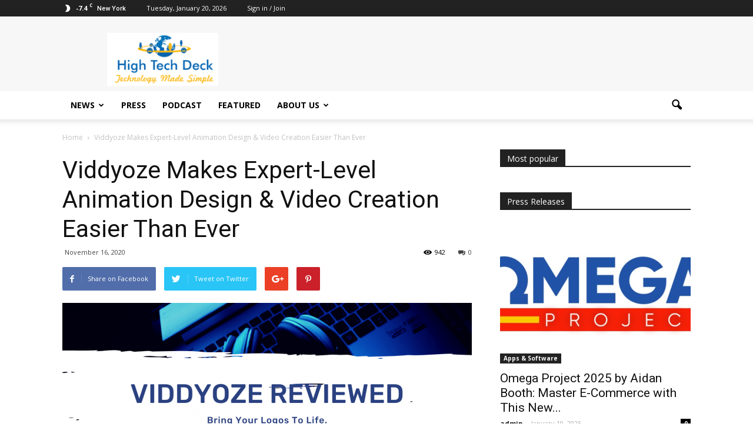

--- FILE ---
content_type: text/html; charset=UTF-8
request_url: https://hightechdeck.com/viddyoze-makes-expert-level-animation-design-video-creation-easier-than-ever/
body_size: 129065
content:
<!doctype html >
<!--[if IE 8]>    <html class="ie8" lang="en"> <![endif]-->
<!--[if IE 9]>    <html class="ie9" lang="en"> <![endif]-->
<!--[if gt IE 8]><!--> <html lang="en-US"> <!--<![endif]-->
<head>
    <title>Viddyoze Makes Expert-Level Animation Design &amp; Video Creation Easier Than Ever - High Tech Deck</title>
    <meta charset="UTF-8" />
    <meta name="viewport" content="width=device-width, initial-scale=1.0">
    <link rel="pingback" href="https://hightechdeck.com/xmlrpc.php" />
    <meta name='robots' content='index, follow, max-image-preview:large, max-snippet:-1, max-video-preview:-1' />
<meta property="og:image" content="https://hightechdeck.com/wp-content/uploads/2020/11/viddyoze-makes-expert-level-animation-design-video-creation-easier-than-ever-5fb2be1cf35c6.png" />
	<!-- This site is optimized with the Yoast SEO Premium plugin v22.1 (Yoast SEO v22.2) - https://yoast.com/wordpress/plugins/seo/ -->
	<link rel="canonical" href="https://hightechdeck.com/viddyoze-makes-expert-level-animation-design-video-creation-easier-than-ever/" />
	<meta property="og:locale" content="en_US" />
	<meta property="og:type" content="article" />
	<meta property="og:title" content="Viddyoze Makes Expert-Level Animation Design &amp; Video Creation Easier Than Ever" />
	<meta property="og:description" content="With this powerful new video marketing tool, you can make stunning designs in just three clicks! Leverage the power of video today and skyrocket your sales. Find out more at: https://www.viddyozereviewed.com" />
	<meta property="og:url" content="https://hightechdeck.com/viddyoze-makes-expert-level-animation-design-video-creation-easier-than-ever/" />
	<meta property="og:site_name" content="High Tech Deck" />
	<meta property="og:image" content="https://hightechdeck.com/wp-content/uploads/2020/11/viddyoze-makes-expert-level-animation-design-video-creation-easier-than-ever-5fb2be1cf35c6.png" />
	<meta property="og:image:width" content="1350" />
	<meta property="og:image:height" content="650" />
	<meta property="og:image:type" content="image/png" />
	<meta name="twitter:card" content="summary_large_image" />
	<script type="application/ld+json" class="yoast-schema-graph">{"@context":"https://schema.org","@graph":[{"@type":"WebPage","@id":"https://hightechdeck.com/viddyoze-makes-expert-level-animation-design-video-creation-easier-than-ever/","url":"https://hightechdeck.com/viddyoze-makes-expert-level-animation-design-video-creation-easier-than-ever/","name":"Viddyoze Makes Expert-Level Animation Design & Video Creation Easier Than Ever - High Tech Deck","isPartOf":{"@id":"https://hightechdeck.com/#website"},"primaryImageOfPage":{"@id":"https://hightechdeck.com/viddyoze-makes-expert-level-animation-design-video-creation-easier-than-ever/#primaryimage"},"image":{"@id":"https://hightechdeck.com/viddyoze-makes-expert-level-animation-design-video-creation-easier-than-ever/#primaryimage"},"thumbnailUrl":"https://hightechdeck.com/wp-content/uploads/2020/11/viddyoze-makes-expert-level-animation-design-video-creation-easier-than-ever-5fb2be1cf35c6.png","datePublished":"2020-11-16T00:00:00+00:00","dateModified":"2020-11-16T00:00:00+00:00","breadcrumb":{"@id":"https://hightechdeck.com/viddyoze-makes-expert-level-animation-design-video-creation-easier-than-ever/#breadcrumb"},"inLanguage":"en-US","potentialAction":[{"@type":"ReadAction","target":["https://hightechdeck.com/viddyoze-makes-expert-level-animation-design-video-creation-easier-than-ever/"]}]},{"@type":"ImageObject","inLanguage":"en-US","@id":"https://hightechdeck.com/viddyoze-makes-expert-level-animation-design-video-creation-easier-than-ever/#primaryimage","url":"https://hightechdeck.com/wp-content/uploads/2020/11/viddyoze-makes-expert-level-animation-design-video-creation-easier-than-ever-5fb2be1cf35c6.png","contentUrl":"https://hightechdeck.com/wp-content/uploads/2020/11/viddyoze-makes-expert-level-animation-design-video-creation-easier-than-ever-5fb2be1cf35c6.png","width":1350,"height":650},{"@type":"BreadcrumbList","@id":"https://hightechdeck.com/viddyoze-makes-expert-level-animation-design-video-creation-easier-than-ever/#breadcrumb","itemListElement":[{"@type":"ListItem","position":1,"name":"Podcasts","item":"https://hightechdeck.com/podcast/"},{"@type":"ListItem","position":2,"name":"Viddyoze Makes Expert-Level Animation Design &#038; Video Creation Easier Than Ever"}]},{"@type":"WebSite","@id":"https://hightechdeck.com/#website","url":"https://hightechdeck.com/","name":"High Tech Deck","description":"Technology Made Simple","potentialAction":[{"@type":"SearchAction","target":{"@type":"EntryPoint","urlTemplate":"https://hightechdeck.com/?s={search_term_string}"},"query-input":"required name=search_term_string"}],"inLanguage":"en-US"}]}</script>
	<!-- / Yoast SEO Premium plugin. -->


<link rel='dns-prefetch' href='//www.googletagmanager.com' />
<link rel='dns-prefetch' href='//fonts.googleapis.com' />
<link rel="alternate" type="application/rss+xml" title="High Tech Deck &raquo; Feed" href="https://hightechdeck.com/feed/" />
<link rel='stylesheet' id='wp-block-library-css' href='https://hightechdeck.com/wp-includes/css/dist/block-library/style.min.css?ver=1695222449' type='text/css' media='all' />
<style id='classic-theme-styles-inline-css' type='text/css'>
/*! This file is auto-generated */
.wp-block-button__link{color:#fff;background-color:#32373c;border-radius:9999px;box-shadow:none;text-decoration:none;padding:calc(.667em + 2px) calc(1.333em + 2px);font-size:1.125em}.wp-block-file__button{background:#32373c;color:#fff;text-decoration:none}
</style>
<style id='global-styles-inline-css' type='text/css'>
body{--wp--preset--color--black: #000000;--wp--preset--color--cyan-bluish-gray: #abb8c3;--wp--preset--color--white: #ffffff;--wp--preset--color--pale-pink: #f78da7;--wp--preset--color--vivid-red: #cf2e2e;--wp--preset--color--luminous-vivid-orange: #ff6900;--wp--preset--color--luminous-vivid-amber: #fcb900;--wp--preset--color--light-green-cyan: #7bdcb5;--wp--preset--color--vivid-green-cyan: #00d084;--wp--preset--color--pale-cyan-blue: #8ed1fc;--wp--preset--color--vivid-cyan-blue: #0693e3;--wp--preset--color--vivid-purple: #9b51e0;--wp--preset--gradient--vivid-cyan-blue-to-vivid-purple: linear-gradient(135deg,rgba(6,147,227,1) 0%,rgb(155,81,224) 100%);--wp--preset--gradient--light-green-cyan-to-vivid-green-cyan: linear-gradient(135deg,rgb(122,220,180) 0%,rgb(0,208,130) 100%);--wp--preset--gradient--luminous-vivid-amber-to-luminous-vivid-orange: linear-gradient(135deg,rgba(252,185,0,1) 0%,rgba(255,105,0,1) 100%);--wp--preset--gradient--luminous-vivid-orange-to-vivid-red: linear-gradient(135deg,rgba(255,105,0,1) 0%,rgb(207,46,46) 100%);--wp--preset--gradient--very-light-gray-to-cyan-bluish-gray: linear-gradient(135deg,rgb(238,238,238) 0%,rgb(169,184,195) 100%);--wp--preset--gradient--cool-to-warm-spectrum: linear-gradient(135deg,rgb(74,234,220) 0%,rgb(151,120,209) 20%,rgb(207,42,186) 40%,rgb(238,44,130) 60%,rgb(251,105,98) 80%,rgb(254,248,76) 100%);--wp--preset--gradient--blush-light-purple: linear-gradient(135deg,rgb(255,206,236) 0%,rgb(152,150,240) 100%);--wp--preset--gradient--blush-bordeaux: linear-gradient(135deg,rgb(254,205,165) 0%,rgb(254,45,45) 50%,rgb(107,0,62) 100%);--wp--preset--gradient--luminous-dusk: linear-gradient(135deg,rgb(255,203,112) 0%,rgb(199,81,192) 50%,rgb(65,88,208) 100%);--wp--preset--gradient--pale-ocean: linear-gradient(135deg,rgb(255,245,203) 0%,rgb(182,227,212) 50%,rgb(51,167,181) 100%);--wp--preset--gradient--electric-grass: linear-gradient(135deg,rgb(202,248,128) 0%,rgb(113,206,126) 100%);--wp--preset--gradient--midnight: linear-gradient(135deg,rgb(2,3,129) 0%,rgb(40,116,252) 100%);--wp--preset--font-size--small: 13px;--wp--preset--font-size--medium: 20px;--wp--preset--font-size--large: 36px;--wp--preset--font-size--x-large: 42px;--wp--preset--spacing--20: 0.44rem;--wp--preset--spacing--30: 0.67rem;--wp--preset--spacing--40: 1rem;--wp--preset--spacing--50: 1.5rem;--wp--preset--spacing--60: 2.25rem;--wp--preset--spacing--70: 3.38rem;--wp--preset--spacing--80: 5.06rem;--wp--preset--shadow--natural: 6px 6px 9px rgba(0, 0, 0, 0.2);--wp--preset--shadow--deep: 12px 12px 50px rgba(0, 0, 0, 0.4);--wp--preset--shadow--sharp: 6px 6px 0px rgba(0, 0, 0, 0.2);--wp--preset--shadow--outlined: 6px 6px 0px -3px rgba(255, 255, 255, 1), 6px 6px rgba(0, 0, 0, 1);--wp--preset--shadow--crisp: 6px 6px 0px rgba(0, 0, 0, 1);}:where(.is-layout-flex){gap: 0.5em;}:where(.is-layout-grid){gap: 0.5em;}body .is-layout-flow > .alignleft{float: left;margin-inline-start: 0;margin-inline-end: 2em;}body .is-layout-flow > .alignright{float: right;margin-inline-start: 2em;margin-inline-end: 0;}body .is-layout-flow > .aligncenter{margin-left: auto !important;margin-right: auto !important;}body .is-layout-constrained > .alignleft{float: left;margin-inline-start: 0;margin-inline-end: 2em;}body .is-layout-constrained > .alignright{float: right;margin-inline-start: 2em;margin-inline-end: 0;}body .is-layout-constrained > .aligncenter{margin-left: auto !important;margin-right: auto !important;}body .is-layout-constrained > :where(:not(.alignleft):not(.alignright):not(.alignfull)){max-width: var(--wp--style--global--content-size);margin-left: auto !important;margin-right: auto !important;}body .is-layout-constrained > .alignwide{max-width: var(--wp--style--global--wide-size);}body .is-layout-flex{display: flex;}body .is-layout-flex{flex-wrap: wrap;align-items: center;}body .is-layout-flex > *{margin: 0;}body .is-layout-grid{display: grid;}body .is-layout-grid > *{margin: 0;}:where(.wp-block-columns.is-layout-flex){gap: 2em;}:where(.wp-block-columns.is-layout-grid){gap: 2em;}:where(.wp-block-post-template.is-layout-flex){gap: 1.25em;}:where(.wp-block-post-template.is-layout-grid){gap: 1.25em;}.has-black-color{color: var(--wp--preset--color--black) !important;}.has-cyan-bluish-gray-color{color: var(--wp--preset--color--cyan-bluish-gray) !important;}.has-white-color{color: var(--wp--preset--color--white) !important;}.has-pale-pink-color{color: var(--wp--preset--color--pale-pink) !important;}.has-vivid-red-color{color: var(--wp--preset--color--vivid-red) !important;}.has-luminous-vivid-orange-color{color: var(--wp--preset--color--luminous-vivid-orange) !important;}.has-luminous-vivid-amber-color{color: var(--wp--preset--color--luminous-vivid-amber) !important;}.has-light-green-cyan-color{color: var(--wp--preset--color--light-green-cyan) !important;}.has-vivid-green-cyan-color{color: var(--wp--preset--color--vivid-green-cyan) !important;}.has-pale-cyan-blue-color{color: var(--wp--preset--color--pale-cyan-blue) !important;}.has-vivid-cyan-blue-color{color: var(--wp--preset--color--vivid-cyan-blue) !important;}.has-vivid-purple-color{color: var(--wp--preset--color--vivid-purple) !important;}.has-black-background-color{background-color: var(--wp--preset--color--black) !important;}.has-cyan-bluish-gray-background-color{background-color: var(--wp--preset--color--cyan-bluish-gray) !important;}.has-white-background-color{background-color: var(--wp--preset--color--white) !important;}.has-pale-pink-background-color{background-color: var(--wp--preset--color--pale-pink) !important;}.has-vivid-red-background-color{background-color: var(--wp--preset--color--vivid-red) !important;}.has-luminous-vivid-orange-background-color{background-color: var(--wp--preset--color--luminous-vivid-orange) !important;}.has-luminous-vivid-amber-background-color{background-color: var(--wp--preset--color--luminous-vivid-amber) !important;}.has-light-green-cyan-background-color{background-color: var(--wp--preset--color--light-green-cyan) !important;}.has-vivid-green-cyan-background-color{background-color: var(--wp--preset--color--vivid-green-cyan) !important;}.has-pale-cyan-blue-background-color{background-color: var(--wp--preset--color--pale-cyan-blue) !important;}.has-vivid-cyan-blue-background-color{background-color: var(--wp--preset--color--vivid-cyan-blue) !important;}.has-vivid-purple-background-color{background-color: var(--wp--preset--color--vivid-purple) !important;}.has-black-border-color{border-color: var(--wp--preset--color--black) !important;}.has-cyan-bluish-gray-border-color{border-color: var(--wp--preset--color--cyan-bluish-gray) !important;}.has-white-border-color{border-color: var(--wp--preset--color--white) !important;}.has-pale-pink-border-color{border-color: var(--wp--preset--color--pale-pink) !important;}.has-vivid-red-border-color{border-color: var(--wp--preset--color--vivid-red) !important;}.has-luminous-vivid-orange-border-color{border-color: var(--wp--preset--color--luminous-vivid-orange) !important;}.has-luminous-vivid-amber-border-color{border-color: var(--wp--preset--color--luminous-vivid-amber) !important;}.has-light-green-cyan-border-color{border-color: var(--wp--preset--color--light-green-cyan) !important;}.has-vivid-green-cyan-border-color{border-color: var(--wp--preset--color--vivid-green-cyan) !important;}.has-pale-cyan-blue-border-color{border-color: var(--wp--preset--color--pale-cyan-blue) !important;}.has-vivid-cyan-blue-border-color{border-color: var(--wp--preset--color--vivid-cyan-blue) !important;}.has-vivid-purple-border-color{border-color: var(--wp--preset--color--vivid-purple) !important;}.has-vivid-cyan-blue-to-vivid-purple-gradient-background{background: var(--wp--preset--gradient--vivid-cyan-blue-to-vivid-purple) !important;}.has-light-green-cyan-to-vivid-green-cyan-gradient-background{background: var(--wp--preset--gradient--light-green-cyan-to-vivid-green-cyan) !important;}.has-luminous-vivid-amber-to-luminous-vivid-orange-gradient-background{background: var(--wp--preset--gradient--luminous-vivid-amber-to-luminous-vivid-orange) !important;}.has-luminous-vivid-orange-to-vivid-red-gradient-background{background: var(--wp--preset--gradient--luminous-vivid-orange-to-vivid-red) !important;}.has-very-light-gray-to-cyan-bluish-gray-gradient-background{background: var(--wp--preset--gradient--very-light-gray-to-cyan-bluish-gray) !important;}.has-cool-to-warm-spectrum-gradient-background{background: var(--wp--preset--gradient--cool-to-warm-spectrum) !important;}.has-blush-light-purple-gradient-background{background: var(--wp--preset--gradient--blush-light-purple) !important;}.has-blush-bordeaux-gradient-background{background: var(--wp--preset--gradient--blush-bordeaux) !important;}.has-luminous-dusk-gradient-background{background: var(--wp--preset--gradient--luminous-dusk) !important;}.has-pale-ocean-gradient-background{background: var(--wp--preset--gradient--pale-ocean) !important;}.has-electric-grass-gradient-background{background: var(--wp--preset--gradient--electric-grass) !important;}.has-midnight-gradient-background{background: var(--wp--preset--gradient--midnight) !important;}.has-small-font-size{font-size: var(--wp--preset--font-size--small) !important;}.has-medium-font-size{font-size: var(--wp--preset--font-size--medium) !important;}.has-large-font-size{font-size: var(--wp--preset--font-size--large) !important;}.has-x-large-font-size{font-size: var(--wp--preset--font-size--x-large) !important;}
.wp-block-navigation a:where(:not(.wp-element-button)){color: inherit;}
:where(.wp-block-post-template.is-layout-flex){gap: 1.25em;}:where(.wp-block-post-template.is-layout-grid){gap: 1.25em;}
:where(.wp-block-columns.is-layout-flex){gap: 2em;}:where(.wp-block-columns.is-layout-grid){gap: 2em;}
.wp-block-pullquote{font-size: 1.5em;line-height: 1.6;}
</style>
<link crossorigin="anonymous" rel='stylesheet' id='google_font_roboto-css' href='https://fonts.googleapis.com/css?family=Roboto%3A500%2C400italic%2C700%2C900%2C500italic%2C400%2C300&#038;ver=6.3.7' type='text/css' media='all' />
<link crossorigin="anonymous" rel='stylesheet' id='google-fonts-style-css' href='https://fonts.googleapis.com/css?family=Open+Sans%3A400%2C700&#038;ver=6.3.7' type='text/css' media='all' />
<link rel='stylesheet' id='js_composer_front-css' href='https://hightechdeck.com/wp-content/plugins/js_composer/assets/css/js_composer.min.css?ver=1479151497' type='text/css' media='all' />
<link rel='stylesheet' id='td-theme-css' href='https://hightechdeck.com/wp-content/themes/Newspaper/style.css?ver=1479151216' type='text/css' media='all' />
<link rel='stylesheet' id='td-theme-demo-style-css' href='https://hightechdeck.com/wp-content/themes/Newspaper/includes/demos/tech/demo_style.css?ver=1479151045' type='text/css' media='all' />
<script type='text/javascript' src='https://hightechdeck.com/wp-includes/js/jquery/jquery.min.js?ver=1695222442' id='jquery-core-js'></script>
<script type='text/javascript' src='https://hightechdeck.com/wp-includes/js/jquery/jquery-migrate.min.js?ver=1695222442' id='jquery-migrate-js'></script>

<!-- Google Analytics snippet added by Site Kit -->
<script type='text/javascript' src='https://www.googletagmanager.com/gtag/js?id=GT-NCTBLS7' id='google_gtagjs-js' async></script>
<script id="google_gtagjs-js-after" type="text/javascript">
window.dataLayer = window.dataLayer || [];function gtag(){dataLayer.push(arguments);}
gtag('set', 'linker', {"domains":["hightechdeck.com"]} );
gtag("js", new Date());
gtag("set", "developer_id.dZTNiMT", true);
gtag("config", "GT-NCTBLS7");
</script>

<!-- End Google Analytics snippet added by Site Kit -->
<meta name="generator" content="Site Kit by Google 1.122.0" /><!--[if lt IE 9]><script src="https://html5shim.googlecode.com/svn/trunk/html5.js"></script><![endif]-->
    <meta name="generator" content="Powered by Visual Composer - drag and drop page builder for WordPress."/>
<!--[if lte IE 9]><link rel="stylesheet" type="text/css" href="https://hightechdeck.com/wp-content/plugins/js_composer/assets/css/vc_lte_ie9.min.css" media="screen"><![endif]--><!--[if IE  8]><link rel="stylesheet" type="text/css" href="https://hightechdeck.com/wp-content/plugins/js_composer/assets/css/vc-ie8.min.css" media="screen"><![endif]-->
<!-- BEGIN Clicky Analytics v2.2.3 Tracking - https://deconf.com/clicky-analytics-dashboard-wordpress/ -->
<script type="text/javascript">
  var clicky_custom = clicky_custom || {};
  clicky_custom.html_media_track = 1;
</script>
<script type="text/javascript">
  var clicky_custom = clicky_custom || {};
  clicky_custom.outbound_pattern = ['/go/','/out/'];
</script>

<script async src="//static.getclicky.com/101125798.js"></script>
<script src='//static.getclicky.com/inc/javascript/video/youtube.js'></script>
<!-- END Clicky Analytics v2.2.3 Tracking - https://deconf.com/clicky-analytics-dashboard-wordpress/ -->

<!-- There is no amphtml version available for this URL. -->
<!-- JS generated by theme -->

<script>
    
    

	    var tdBlocksArray = []; //here we store all the items for the current page

	    //td_block class - each ajax block uses a object of this class for requests
	    function tdBlock() {
		    this.id = '';
		    this.block_type = 1; //block type id (1-234 etc)
		    this.atts = '';
		    this.td_column_number = '';
		    this.td_current_page = 1; //
		    this.post_count = 0; //from wp
		    this.found_posts = 0; //from wp
		    this.max_num_pages = 0; //from wp
		    this.td_filter_value = ''; //current live filter value
		    this.is_ajax_running = false;
		    this.td_user_action = ''; // load more or infinite loader (used by the animation)
		    this.header_color = '';
		    this.ajax_pagination_infinite_stop = ''; //show load more at page x
	    }


        // td_js_generator - mini detector
        (function(){
            var htmlTag = document.getElementsByTagName("html")[0];

            if ( navigator.userAgent.indexOf("MSIE 10.0") > -1 ) {
                htmlTag.className += ' ie10';
            }

            if ( !!navigator.userAgent.match(/Trident.*rv\:11\./) ) {
                htmlTag.className += ' ie11';
            }

            if ( /(iPad|iPhone|iPod)/g.test(navigator.userAgent) ) {
                htmlTag.className += ' td-md-is-ios';
            }

            var user_agent = navigator.userAgent.toLowerCase();
            if ( user_agent.indexOf("android") > -1 ) {
                htmlTag.className += ' td-md-is-android';
            }

            if ( -1 !== navigator.userAgent.indexOf('Mac OS X')  ) {
                htmlTag.className += ' td-md-is-os-x';
            }

            if ( /chrom(e|ium)/.test(navigator.userAgent.toLowerCase()) ) {
               htmlTag.className += ' td-md-is-chrome';
            }

            if ( -1 !== navigator.userAgent.indexOf('Firefox') ) {
                htmlTag.className += ' td-md-is-firefox';
            }

            if ( -1 !== navigator.userAgent.indexOf('Safari') && -1 === navigator.userAgent.indexOf('Chrome') ) {
                htmlTag.className += ' td-md-is-safari';
            }

        })();




        var tdLocalCache = {};

        ( function () {
            "use strict";

            tdLocalCache = {
                data: {},
                remove: function (resource_id) {
                    delete tdLocalCache.data[resource_id];
                },
                exist: function (resource_id) {
                    return tdLocalCache.data.hasOwnProperty(resource_id) && tdLocalCache.data[resource_id] !== null;
                },
                get: function (resource_id) {
                    return tdLocalCache.data[resource_id];
                },
                set: function (resource_id, cachedData) {
                    tdLocalCache.remove(resource_id);
                    tdLocalCache.data[resource_id] = cachedData;
                }
            };
        })();

    
    
var tds_login_sing_in_widget="show";
var td_viewport_interval_list=[{"limitBottom":767,"sidebarWidth":228},{"limitBottom":1018,"sidebarWidth":300},{"limitBottom":1140,"sidebarWidth":324}];
var td_animation_stack_effect="type0";
var tds_animation_stack=true;
var td_animation_stack_specific_selectors=".entry-thumb, img";
var td_animation_stack_general_selectors=".td-animation-stack img, .post img";
var td_ajax_url="https:\/\/hightechdeck.com\/wp-admin\/admin-ajax.php?td_theme_name=Newspaper&v=7.4";
var td_get_template_directory_uri="https:\/\/hightechdeck.com\/wp-content\/themes\/Newspaper";
var tds_snap_menu="smart_snap_always";
var tds_logo_on_sticky="show_header_logo";
var tds_header_style="";
var td_please_wait="Please wait...";
var td_email_user_pass_incorrect="User or password incorrect!";
var td_email_user_incorrect="Email or username incorrect!";
var td_email_incorrect="Email incorrect!";
var tds_more_articles_on_post_enable="show";
var tds_more_articles_on_post_time_to_wait="";
var tds_more_articles_on_post_pages_distance_from_top=0;
var tds_theme_color_site_wide="#4ac5db";
var tds_smart_sidebar="enabled";
var tdThemeName="Newspaper";
var td_magnific_popup_translation_tPrev="Previous (Left arrow key)";
var td_magnific_popup_translation_tNext="Next (Right arrow key)";
var td_magnific_popup_translation_tCounter="%curr% of %total%";
var td_magnific_popup_translation_ajax_tError="The content from %url% could not be loaded.";
var td_magnific_popup_translation_image_tError="The image #%curr% could not be loaded.";
var td_ad_background_click_link="";
var td_ad_background_click_target="";
</script>


<!-- Header style compiled by theme -->

<style>
    
.td-header-wrap .black-menu .sf-menu > .current-menu-item > a,
    .td-header-wrap .black-menu .sf-menu > .current-menu-ancestor > a,
    .td-header-wrap .black-menu .sf-menu > .current-category-ancestor > a,
    .td-header-wrap .black-menu .sf-menu > li > a:hover,
    .td-header-wrap .black-menu .sf-menu > .sfHover > a,
    .td-header-style-12 .td-header-menu-wrap-full,
    .sf-menu > .current-menu-item > a:after,
    .sf-menu > .current-menu-ancestor > a:after,
    .sf-menu > .current-category-ancestor > a:after,
    .sf-menu > li:hover > a:after,
    .sf-menu > .sfHover > a:after,
    .sf-menu ul .td-menu-item > a:hover,
    .sf-menu ul .sfHover > a,
    .sf-menu ul .current-menu-ancestor > a,
    .sf-menu ul .current-category-ancestor > a,
    .sf-menu ul .current-menu-item > a,
    .td-header-style-12 .td-affix,
    .header-search-wrap .td-drop-down-search:after,
    .header-search-wrap .td-drop-down-search .btn:hover,
    input[type=submit]:hover,
    .td-read-more a,
    .td-post-category:hover,
    .td-grid-style-1.td-hover-1 .td-big-grid-post:hover .td-post-category,
    .td-grid-style-5.td-hover-1 .td-big-grid-post:hover .td-post-category,
    .td_top_authors .td-active .td-author-post-count,
    .td_top_authors .td-active .td-author-comments-count,
    .td_top_authors .td_mod_wrap:hover .td-author-post-count,
    .td_top_authors .td_mod_wrap:hover .td-author-comments-count,
    .td-404-sub-sub-title a:hover,
    .td-search-form-widget .wpb_button:hover,
    .td-rating-bar-wrap div,
    .td_category_template_3 .td-current-sub-category,
    .dropcap,
    .td_wrapper_video_playlist .td_video_controls_playlist_wrapper,
    .wpb_default,
    .wpb_default:hover,
    .td-left-smart-list:hover,
    .td-right-smart-list:hover,
    .woocommerce-checkout .woocommerce input.button:hover,
    .woocommerce-page .woocommerce a.button:hover,
    .woocommerce-account div.woocommerce .button:hover,
    #bbpress-forums button:hover,
    .bbp_widget_login .button:hover,
    .td-footer-wrapper .td-post-category,
    .td-footer-wrapper .widget_product_search input[type="submit"]:hover,
    .woocommerce .product a.button:hover,
    .woocommerce .product #respond input#submit:hover,
    .woocommerce .checkout input#place_order:hover,
    .woocommerce .woocommerce.widget .button:hover,
    .single-product .product .summary .cart .button:hover,
    .woocommerce-cart .woocommerce table.cart .button:hover,
    .woocommerce-cart .woocommerce .shipping-calculator-form .button:hover,
    .td-next-prev-wrap a:hover,
    .td-load-more-wrap a:hover,
    .td-post-small-box a:hover,
    .page-nav .current,
    .page-nav:first-child > div,
    .td_category_template_8 .td-category-header .td-category a.td-current-sub-category,
    .td_category_template_4 .td-category-siblings .td-category a:hover,
    #bbpress-forums .bbp-pagination .current,
    #bbpress-forums #bbp-single-user-details #bbp-user-navigation li.current a,
    .td-theme-slider:hover .slide-meta-cat a,
    a.vc_btn-black:hover,
    .td-trending-now-wrapper:hover .td-trending-now-title,
    .td-scroll-up,
    .td-smart-list-button:hover,
    .td-weather-information:before,
    .td-weather-week:before,
    .td_block_exchange .td-exchange-header:before,
    .td_block_big_grid_9.td-grid-style-1 .td-post-category,
    .td_block_big_grid_9.td-grid-style-5 .td-post-category,
    .td-grid-style-6.td-hover-1 .td-module-thumb:after {
        background-color: #4ac5db;
    }

    .woocommerce .woocommerce-message .button:hover,
    .woocommerce .woocommerce-error .button:hover,
    .woocommerce .woocommerce-info .button:hover {
        background-color: #4ac5db !important;
    }

    .woocommerce .product .onsale,
    .woocommerce.widget .ui-slider .ui-slider-handle {
        background: none #4ac5db;
    }

    .woocommerce.widget.widget_layered_nav_filters ul li a {
        background: none repeat scroll 0 0 #4ac5db !important;
    }

    a,
    cite a:hover,
    .td_mega_menu_sub_cats .cur-sub-cat,
    .td-mega-span h3 a:hover,
    .td_mod_mega_menu:hover .entry-title a,
    .header-search-wrap .result-msg a:hover,
    .top-header-menu li a:hover,
    .top-header-menu .current-menu-item > a,
    .top-header-menu .current-menu-ancestor > a,
    .top-header-menu .current-category-ancestor > a,
    .td-social-icon-wrap > a:hover,
    .td-header-sp-top-widget .td-social-icon-wrap a:hover,
    .td-page-content blockquote p,
    .td-post-content blockquote p,
    .mce-content-body blockquote p,
    .comment-content blockquote p,
    .wpb_text_column blockquote p,
    .td_block_text_with_title blockquote p,
    .td_module_wrap:hover .entry-title a,
    .td-subcat-filter .td-subcat-list a:hover,
    .td-subcat-filter .td-subcat-dropdown a:hover,
    .td_quote_on_blocks,
    .dropcap2,
    .dropcap3,
    .td_top_authors .td-active .td-authors-name a,
    .td_top_authors .td_mod_wrap:hover .td-authors-name a,
    .td-post-next-prev-content a:hover,
    .author-box-wrap .td-author-social a:hover,
    .td-author-name a:hover,
    .td-author-url a:hover,
    .td_mod_related_posts:hover h3 > a,
    .td-post-template-11 .td-related-title .td-related-left:hover,
    .td-post-template-11 .td-related-title .td-related-right:hover,
    .td-post-template-11 .td-related-title .td-cur-simple-item,
    .td-post-template-11 .td_block_related_posts .td-next-prev-wrap a:hover,
    .comment-reply-link:hover,
    .logged-in-as a:hover,
    #cancel-comment-reply-link:hover,
    .td-search-query,
    .td-category-header .td-pulldown-category-filter-link:hover,
    .td-category-siblings .td-subcat-dropdown a:hover,
    .td-category-siblings .td-subcat-dropdown a.td-current-sub-category,
    .widget a:hover,
    .widget_calendar tfoot a:hover,
    .woocommerce a.added_to_cart:hover,
    #bbpress-forums li.bbp-header .bbp-reply-content span a:hover,
    #bbpress-forums .bbp-forum-freshness a:hover,
    #bbpress-forums .bbp-topic-freshness a:hover,
    #bbpress-forums .bbp-forums-list li a:hover,
    #bbpress-forums .bbp-forum-title:hover,
    #bbpress-forums .bbp-topic-permalink:hover,
    #bbpress-forums .bbp-topic-started-by a:hover,
    #bbpress-forums .bbp-topic-started-in a:hover,
    #bbpress-forums .bbp-body .super-sticky li.bbp-topic-title .bbp-topic-permalink,
    #bbpress-forums .bbp-body .sticky li.bbp-topic-title .bbp-topic-permalink,
    .widget_display_replies .bbp-author-name,
    .widget_display_topics .bbp-author-name,
    .footer-text-wrap .footer-email-wrap a,
    .td-subfooter-menu li a:hover,
    .footer-social-wrap a:hover,
    a.vc_btn-black:hover,
    .td-smart-list-dropdown-wrap .td-smart-list-button:hover,
    .td_module_17 .td-read-more a:hover,
    .td_module_18 .td-read-more a:hover,
    .td_module_19 .td-post-author-name a:hover,
    .td-instagram-user a {
        color: #4ac5db;
    }

    a.vc_btn-black.vc_btn_square_outlined:hover,
    a.vc_btn-black.vc_btn_outlined:hover,
    .td-mega-menu-page .wpb_content_element ul li a:hover {
        color: #4ac5db !important;
    }

    .td-next-prev-wrap a:hover,
    .td-load-more-wrap a:hover,
    .td-post-small-box a:hover,
    .page-nav .current,
    .page-nav:first-child > div,
    .td_category_template_8 .td-category-header .td-category a.td-current-sub-category,
    .td_category_template_4 .td-category-siblings .td-category a:hover,
    #bbpress-forums .bbp-pagination .current,
    .post .td_quote_box,
    .page .td_quote_box,
    a.vc_btn-black:hover {
        border-color: #4ac5db;
    }

    .td_wrapper_video_playlist .td_video_currently_playing:after {
        border-color: #4ac5db !important;
    }

    .header-search-wrap .td-drop-down-search:before {
        border-color: transparent transparent #4ac5db transparent;
    }

    .block-title > span,
    .block-title > a,
    .block-title > label,
    .widgettitle,
    .widgettitle:after,
    .td-trending-now-title,
    .td-trending-now-wrapper:hover .td-trending-now-title,
    .wpb_tabs li.ui-tabs-active a,
    .wpb_tabs li:hover a,
    .vc_tta-container .vc_tta-color-grey.vc_tta-tabs-position-top.vc_tta-style-classic .vc_tta-tabs-container .vc_tta-tab.vc_active > a,
    .vc_tta-container .vc_tta-color-grey.vc_tta-tabs-position-top.vc_tta-style-classic .vc_tta-tabs-container .vc_tta-tab:hover > a,
    .td-related-title .td-cur-simple-item,
    .woocommerce .product .products h2,
    .td-subcat-filter .td-subcat-dropdown:hover .td-subcat-more {
    	background-color: #4ac5db;
    }

    .woocommerce div.product .woocommerce-tabs ul.tabs li.active {
    	background-color: #4ac5db !important;
    }

    .block-title,
    .td-related-title,
    .wpb_tabs .wpb_tabs_nav,
    .vc_tta-container .vc_tta-color-grey.vc_tta-tabs-position-top.vc_tta-style-classic .vc_tta-tabs-container,
    .woocommerce div.product .woocommerce-tabs ul.tabs:before {
        border-color: #4ac5db;
    }
    .td_block_wrap .td-subcat-item .td-cur-simple-item {
	    color: #4ac5db;
	}


    
    .td-grid-style-4 .entry-title
    {
        background-color: rgba(74, 197, 219, 0.7);
    }

    
    .block-title > span,
    .block-title > span > a,
    .block-title > a,
    .block-title > label,
    .widgettitle,
    .widgettitle:after,
    .td-trending-now-title,
    .td-trending-now-wrapper:hover .td-trending-now-title,
    .wpb_tabs li.ui-tabs-active a,
    .wpb_tabs li:hover a,
    .vc_tta-container .vc_tta-color-grey.vc_tta-tabs-position-top.vc_tta-style-classic .vc_tta-tabs-container .vc_tta-tab.vc_active > a,
    .vc_tta-container .vc_tta-color-grey.vc_tta-tabs-position-top.vc_tta-style-classic .vc_tta-tabs-container .vc_tta-tab:hover > a,
    .td-related-title .td-cur-simple-item,
    .woocommerce .product .products h2,
    .td-subcat-filter .td-subcat-dropdown:hover .td-subcat-more,
    .td-weather-information:before,
    .td-weather-week:before,
    .td_block_exchange .td-exchange-header:before {
        background-color: #222222;
    }

    .woocommerce div.product .woocommerce-tabs ul.tabs li.active {
    	background-color: #222222 !important;
    }

    .block-title,
    .td-related-title,
    .wpb_tabs .wpb_tabs_nav,
    .vc_tta-container .vc_tta-color-grey.vc_tta-tabs-position-top.vc_tta-style-classic .vc_tta-tabs-container,
    .woocommerce div.product .woocommerce-tabs ul.tabs:before {
        border-color: #222222;
    }

    
    .td-banner-wrap-full,
    .td-header-style-11 .td-logo-wrap-full {
        background-color: #f7f7f7;
    }

    .td-header-style-11 .td-logo-wrap-full {
        border-bottom: 0;
    }

    @media (min-width: 1019px) {
        .td-header-style-2 .td-header-sp-recs,
        .td-header-style-5 .td-a-rec-id-header > div,
        .td-header-style-5 .td-g-rec-id-header > .adsbygoogle,
        .td-header-style-6 .td-a-rec-id-header > div,
        .td-header-style-6 .td-g-rec-id-header > .adsbygoogle,
        .td-header-style-7 .td-a-rec-id-header > div,
        .td-header-style-7 .td-g-rec-id-header > .adsbygoogle,
        .td-header-style-8 .td-a-rec-id-header > div,
        .td-header-style-8 .td-g-rec-id-header > .adsbygoogle,
        .td-header-style-12 .td-a-rec-id-header > div,
        .td-header-style-12 .td-g-rec-id-header > .adsbygoogle {
            margin-bottom: 24px !important;
        }
    }

    @media (min-width: 768px) and (max-width: 1018px) {
        .td-header-style-2 .td-header-sp-recs,
        .td-header-style-5 .td-a-rec-id-header > div,
        .td-header-style-5 .td-g-rec-id-header > .adsbygoogle,
        .td-header-style-6 .td-a-rec-id-header > div,
        .td-header-style-6 .td-g-rec-id-header > .adsbygoogle,
        .td-header-style-7 .td-a-rec-id-header > div,
        .td-header-style-7 .td-g-rec-id-header > .adsbygoogle,
        .td-header-style-8 .td-a-rec-id-header > div,
        .td-header-style-8 .td-g-rec-id-header > .adsbygoogle,
        .td-header-style-12 .td-a-rec-id-header > div,
        .td-header-style-12 .td-g-rec-id-header > .adsbygoogle {
            margin-bottom: 14px !important;
        }
    }

     
    .block-title > span,
    .block-title > a,
    .widgettitle,
    .td-trending-now-title,
    .wpb_tabs li a,
    .vc_tta-container .vc_tta-color-grey.vc_tta-tabs-position-top.vc_tta-style-classic .vc_tta-tabs-container .vc_tta-tab > a,
    .td-related-title a,
    .woocommerce div.product .woocommerce-tabs ul.tabs li a,
    .woocommerce .product .products h2 {
        font-family:"Open Sans";
	
    }
    
    .td-excerpt {
        font-family:"Open Sans";
	font-size:13px;
	line-height:21px;
	
    }


	
    .td-post-content p,
    .td-post-content {
        font-family:"Open Sans";
	font-size:17px;
	line-height:31px;
	
    }
</style>

<meta name="google-site-verification" content="nsuyxqLU55nJ3O2uRsKGHgO7-6xrUlN9gmYaDbd9teA" /><noscript><style type="text/css"> .wpb_animate_when_almost_visible { opacity: 1; }</style></noscript></head>

<body data-rsssl=1 class="podcast-template-default single single-podcast postid-4639 viddyoze-makes-expert-level-animation-design-video-creation-easier-than-ever td-tech wpb-js-composer js-comp-ver-4.12.1 vc_responsive td-animation-stack-type0 td-full-layout" itemscope="itemscope" itemtype="https://schema.org/WebPage">

        <div class="td-scroll-up"><i class="td-icon-menu-up"></i></div>
    
    <div class="td-menu-background"></div>
<div id="td-mobile-nav">
    <div class="td-mobile-container">
        <!-- mobile menu top section -->
        <div class="td-menu-socials-wrap">
            <!-- socials -->
            <div class="td-menu-socials">
                            </div>
            <!-- close button -->
            <div class="td-mobile-close">
                <a href="#"><i class="td-icon-close-mobile"></i></a>
            </div>
        </div>

        <!-- login section -->
                    <div class="td-menu-login-section">
                
    <div class="td-guest-wrap">
        <div class="td-menu-avatar"><div class="td-avatar-container"><img alt='' src='https://secure.gravatar.com/avatar/?s=80&#038;d=mm&#038;r=g' srcset='https://secure.gravatar.com/avatar/?s=160&#038;d=mm&#038;r=g 2x' class='avatar avatar-80 photo avatar-default' height='80' width='80' loading='lazy' decoding='async'/></div></div>
        <div class="td-menu-login"><a id="login-link-mob">Sign in</a></div>
    </div>
            </div>
        
        <!-- menu section -->
        <div class="td-mobile-content">
            <div class="menu-header-menu-container"><ul id="menu-header-menu" class="td-mobile-main-menu"><li id="menu-item-574" class="menu-item menu-item-type-post_type menu-item-object-page menu-item-home menu-item-has-children menu-item-first menu-item-574"><a href="https://hightechdeck.com/">News<i class="td-icon-menu-right td-element-after"></i></a>
<ul class="sub-menu">
	<li id="menu-item-3130" class="menu-item menu-item-type-taxonomy menu-item-object-category menu-item-3130"><a href="https://hightechdeck.com/3d-printing/">3D Printing</a></li>
	<li id="menu-item-3131" class="menu-item menu-item-type-taxonomy menu-item-object-category menu-item-3131"><a href="https://hightechdeck.com/press-releases/apps-software/">Apps &#038; Software</a></li>
	<li id="menu-item-3124" class="menu-item menu-item-type-taxonomy menu-item-object-category menu-item-3124"><a href="https://hightechdeck.com/artificial-intelligence/">Artificial Intelligence</a></li>
	<li id="menu-item-3126" class="menu-item menu-item-type-taxonomy menu-item-object-category menu-item-3126"><a href="https://hightechdeck.com/press-releases/arts-design/">Arts &#038; Design</a></li>
	<li id="menu-item-3121" class="menu-item menu-item-type-taxonomy menu-item-object-category menu-item-3121"><a href="https://hightechdeck.com/press-releases/business/">Business</a></li>
	<li id="menu-item-3123" class="menu-item menu-item-type-taxonomy menu-item-object-category menu-item-3123"><a href="https://hightechdeck.com/crytocurrency/">Crytocurrency</a></li>
	<li id="menu-item-3120" class="menu-item menu-item-type-taxonomy menu-item-object-category menu-item-3120"><a href="https://hightechdeck.com/future-technology/">Future Technology</a></li>
	<li id="menu-item-3122" class="menu-item menu-item-type-taxonomy menu-item-object-category menu-item-3122"><a href="https://hightechdeck.com/press-releases/health/">Health</a></li>
	<li id="menu-item-3129" class="menu-item menu-item-type-taxonomy menu-item-object-category menu-item-3129"><a href="https://hightechdeck.com/press-releases/marketing/">Marketing</a></li>
	<li id="menu-item-575" class="menu-item menu-item-type-custom menu-item-object-custom menu-item-has-children menu-item-575"><a href="#">Mobile<i class="td-icon-menu-right td-element-after"></i></a>
	<ul class="sub-menu">
		<li id="menu-item-0" class="menu-item-0"><a href="https://hightechdeck.com/mobile/android/">Android</a></li>
		<li class="menu-item-0"><a href="https://hightechdeck.com/mobile/applications/">Applications</a></li>
		<li class="menu-item-0"><a href="https://hightechdeck.com/mobile/iphone-mobile/">Iphone</a></li>
	</ul>
</li>
	<li id="menu-item-3127" class="menu-item menu-item-type-taxonomy menu-item-object-category menu-item-has-children menu-item-3127"><a href="https://hightechdeck.com/press-releases/games-entertainment/">Games &#038; Entertainment<i class="td-icon-menu-right td-element-after"></i></a>
	<ul class="sub-menu">
		<li id="menu-item-3128" class="menu-item menu-item-type-taxonomy menu-item-object-category menu-item-3128"><a href="https://hightechdeck.com/video-games/">Video Games</a></li>
	</ul>
</li>
</ul>
</li>
<li id="menu-item-3927" class="menu-item menu-item-type-custom menu-item-object-custom menu-item-3927"><a href="https://hightechdeck.com/category/press-releases/">Press</a></li>
<li id="menu-item-3929" class="menu-item menu-item-type-custom menu-item-object-custom menu-item-3929"><a href="https://hightechdeck.com/category/podcasts/">Podcast</a></li>
<li id="menu-item-874" class="menu-item menu-item-type-taxonomy menu-item-object-category menu-item-874"><a href="https://hightechdeck.com/featured/">Featured</a></li>
<li id="menu-item-834" class="menu-item menu-item-type-post_type menu-item-object-page menu-item-has-children menu-item-834"><a href="https://hightechdeck.com/about-us/">About Us<i class="td-icon-menu-right td-element-after"></i></a>
<ul class="sub-menu">
	<li id="menu-item-871" class="menu-item menu-item-type-post_type menu-item-object-page menu-item-871"><a href="https://hightechdeck.com/our-staff/">Our Staff</a></li>
	<li id="menu-item-872" class="menu-item menu-item-type-post_type menu-item-object-page menu-item-872"><a href="https://hightechdeck.com/privacy-policy/">Privacy Policy</a></li>
</ul>
</li>
</ul></div>        </div>
    </div>

    <!-- register/login section -->
            <div id="login-form-mobile" class="td-register-section">
            
            <div id="td-login-mob" class="td-login-animation td-login-hide-mob">
            	<!-- close button -->
	            <div class="td-login-close">
	                <a href="#" class="td-back-button"><i class="td-icon-read-down"></i></a>
	                <div class="td-login-title">Sign in</div>
	                <!-- close button -->
		            <div class="td-mobile-close">
		                <a href="#"><i class="td-icon-close-mobile"></i></a>
		            </div>
	            </div>
	            <div class="td-login-form-wrap">
	                <div class="td-login-panel-title"><span>Welcome!</span>Log into your account</div>
	                <div class="td_display_err"></div>
	                <div class="td-login-inputs"><input class="td-login-input" type="text" name="login_email" id="login_email-mob" value="" required><label>your username</label></div>
	                <div class="td-login-inputs"><input class="td-login-input" type="password" name="login_pass" id="login_pass-mob" value="" required><label>your password</label></div>
	                <input type="button" name="login_button" id="login_button-mob" class="td-login-button" value="LOG IN">
	                <div class="td-login-info-text"><a href="#" id="forgot-pass-link-mob">Forgot your password?</a></div>
                </div>
            </div>

            

            <div id="td-forgot-pass-mob" class="td-login-animation td-login-hide-mob">
                <!-- close button -->
	            <div class="td-forgot-pass-close">
	                <a href="#" class="td-back-button"><i class="td-icon-read-down"></i></a>
	                <div class="td-login-title">Password recovery</div>
	            </div>
	            <div class="td-login-form-wrap">
	                <div class="td-login-panel-title">Recover your password</div>
	                <div class="td_display_err"></div>
	                <div class="td-login-inputs"><input class="td-login-input" type="text" name="forgot_email" id="forgot_email-mob" value="" required><label>your email</label></div>
	                <input type="button" name="forgot_button" id="forgot_button-mob" class="td-login-button" value="Send My Pass">
                </div>
            </div>
        </div>
    </div>    <div class="td-search-background"></div>
<div class="td-search-wrap-mob">
	<div class="td-drop-down-search" aria-labelledby="td-header-search-button">
		<form method="get" class="td-search-form" action="https://hightechdeck.com/">
			<!-- close button -->
			<div class="td-search-close">
				<a href="#"><i class="td-icon-close-mobile"></i></a>
			</div>
			<div role="search" class="td-search-input">
				<span>Search</span>
				<input id="td-header-search-mob" type="text" value="" name="s" autocomplete="off" />
			</div>
		</form>
		<div id="td-aj-search-mob"></div>
	</div>
</div>    
    
    <div id="td-outer-wrap">
    
        <!--
Header style 1
-->

<div class="td-header-wrap td-header-style-1">

    <div class="td-header-top-menu-full">
        <div class="td-container td-header-row td-header-top-menu">
            
    <div class="top-bar-style-1">
        
<div class="td-header-sp-top-menu">


	<!-- td weather source: cache -->		<div class="td-weather-top-widget" id="td_top_weather_uid">
			<i class="td-icons clear-sky-n"></i>
			<div class="td-weather-now" data-block-uid="td_top_weather_uid">
				<span class="td-big-degrees">-7.4</span>
				<span class="td-weather-unit">C</span>
			</div>
			<div class="td-weather-header">
				<div class="td-weather-city">New York</div>
			</div>
		</div>
		        <div class="td_data_time">
            <div >

                Tuesday, January 20, 2026
            </div>
        </div>
    <ul class="top-header-menu td_ul_login"><li class="menu-item"><a class="td-login-modal-js menu-item" href="#login-form" data-effect="mpf-td-login-effect">Sign in / Join</a><span class="td-sp-ico-login td_sp_login_ico_style"></span></li></ul></div>
        <div class="td-header-sp-top-widget">
    </div>
    </div>

<!-- LOGIN MODAL -->

                <div  id="login-form" class="white-popup-block mfp-hide mfp-with-anim">
                    <div class="td-login-wrap">
                        <a href="#" class="td-back-button"><i class="td-icon-modal-back"></i></a>
                        <div id="td-login-div" class="td-login-form-div td-display-block">
                            <div class="td-login-panel-title">Sign in</div>
                            <div class="td-login-panel-descr">Welcome! Log into your account</div>
                            <div class="td_display_err"></div>
                            <div class="td-login-inputs"><input class="td-login-input" type="text" name="login_email" id="login_email" value="" required><label>your username</label></div>
	                        <div class="td-login-inputs"><input class="td-login-input" type="password" name="login_pass" id="login_pass" value="" required><label>your password</label></div>
                            <input type="button" name="login_button" id="login_button" class="wpb_button btn td-login-button" value="Login">
                            <div class="td-login-info-text"><a href="#" id="forgot-pass-link">Forgot your password? Get help</a></div>
                            
                        </div>

                        

                         <div id="td-forgot-pass-div" class="td-login-form-div td-display-none">
                            <div class="td-login-panel-title">Password recovery</div>
                            <div class="td-login-panel-descr">Recover your password</div>
                            <div class="td_display_err"></div>
                            <div class="td-login-inputs"><input class="td-login-input" type="text" name="forgot_email" id="forgot_email" value="" required><label>your email</label></div>
                            <input type="button" name="forgot_button" id="forgot_button" class="wpb_button btn td-login-button" value="Send My Password">
                            <div class="td-login-info-text">A password will be e-mailed to you.</div>
                        </div>
                    </div>
                </div>
                        </div>
    </div>

    <div class="td-banner-wrap-full td-logo-wrap-full">
        <div class="td-container td-header-row td-header-header">
            <div class="td-header-sp-logo">
                        <a class="td-main-logo" href="https://hightechdeck.com/">
            <img class="td-retina-data" data-retina="https://hightechdeck.com/wp-content/uploads/2016/12/logo.png" src="https://hightechdeck.com/wp-content/uploads/2016/12/logo.png" alt=""/>
            <span class="td-visual-hidden">High Tech Deck</span>
        </a>
                </div>
            <div class="td-header-sp-recs">
                <div class="td-header-rec-wrap">
    <div class="td-a-rec td-a-rec-id-header  td-rec-hide-on-m td-rec-hide-on-tl td-rec-hide-on-tp td-rec-hide-on-p "><div class="td-all-devices"><a href="#"><img src="https://fab3s.com/new/wp-content/uploads/2016/12/rec728-2.jpg"/></a></div></div>
</div>            </div>
        </div>
    </div>

    <div class="td-header-menu-wrap-full">
        <div class="td-header-menu-wrap td-header-gradient">
            <div class="td-container td-header-row td-header-main-menu">
                <div id="td-header-menu" role="navigation">
    <div id="td-top-mobile-toggle"><a href="#"><i class="td-icon-font td-icon-mobile"></i></a></div>
    <div class="td-main-menu-logo td-logo-in-header">
                <a class="td-main-logo" href="https://hightechdeck.com/">
            <img class="td-retina-data" data-retina="https://hightechdeck.com/wp-content/uploads/2016/12/logo.png" src="https://hightechdeck.com/wp-content/uploads/2016/12/logo.png" alt=""/>
        </a>
        </div>
    <div class="menu-header-menu-container"><ul id="menu-header-menu-1" class="sf-menu"><li class="menu-item menu-item-type-post_type menu-item-object-page menu-item-home menu-item-has-children menu-item-first td-menu-item td-normal-menu menu-item-574"><a href="https://hightechdeck.com/">News</a>
<ul class="sub-menu">
	<li class="menu-item menu-item-type-taxonomy menu-item-object-category td-menu-item td-normal-menu menu-item-3130"><a href="https://hightechdeck.com/3d-printing/">3D Printing</a></li>
	<li class="menu-item menu-item-type-taxonomy menu-item-object-category td-menu-item td-normal-menu menu-item-3131"><a href="https://hightechdeck.com/press-releases/apps-software/">Apps &#038; Software</a></li>
	<li class="menu-item menu-item-type-taxonomy menu-item-object-category td-menu-item td-normal-menu menu-item-3124"><a href="https://hightechdeck.com/artificial-intelligence/">Artificial Intelligence</a></li>
	<li class="menu-item menu-item-type-taxonomy menu-item-object-category td-menu-item td-normal-menu menu-item-3126"><a href="https://hightechdeck.com/press-releases/arts-design/">Arts &#038; Design</a></li>
	<li class="menu-item menu-item-type-taxonomy menu-item-object-category td-menu-item td-normal-menu menu-item-3121"><a href="https://hightechdeck.com/press-releases/business/">Business</a></li>
	<li class="menu-item menu-item-type-taxonomy menu-item-object-category td-menu-item td-normal-menu menu-item-3123"><a href="https://hightechdeck.com/crytocurrency/">Crytocurrency</a></li>
	<li class="menu-item menu-item-type-taxonomy menu-item-object-category td-menu-item td-normal-menu menu-item-3120"><a href="https://hightechdeck.com/future-technology/">Future Technology</a></li>
	<li class="menu-item menu-item-type-taxonomy menu-item-object-category td-menu-item td-normal-menu menu-item-3122"><a href="https://hightechdeck.com/press-releases/health/">Health</a></li>
	<li class="menu-item menu-item-type-taxonomy menu-item-object-category td-menu-item td-normal-menu menu-item-3129"><a href="https://hightechdeck.com/press-releases/marketing/">Marketing</a></li>
	<li class="menu-item menu-item-type-custom menu-item-object-custom td-menu-item td-mega-menu menu-item-575"><a href="#">Mobile</a>
	<ul class="sub-menu">
		<li class="menu-item-0"><div class="td-container-border"><div class="td-mega-grid"><div class="td_block_wrap td_block_mega_menu td_uid_2_69705508a737f_rand td_with_ajax_pagination td-pb-border-top"  data-td-block-uid="td_uid_2_69705508a737f" ><script>var block_td_uid_2_69705508a737f = new tdBlock();
block_td_uid_2_69705508a737f.id = "td_uid_2_69705508a737f";
block_td_uid_2_69705508a737f.atts = '{"limit":4,"sort":"","post_ids":"","tag_slug":"","autors_id":"","installed_post_types":"","category_id":"327","category_ids":"","custom_title":"","custom_url":"","show_child_cat":30,"sub_cat_ajax":"","ajax_pagination":"next_prev","header_color":"","header_text_color":"","ajax_pagination_infinite_stop":"","td_column_number":3,"td_ajax_preloading":"","td_ajax_filter_type":"td_category_ids_filter","td_ajax_filter_ids":"","td_filter_default_txt":"All","color_preset":"","border_top":"","class":"td_uid_2_69705508a737f_rand","el_class":"","offset":"","css":"","live_filter":"","live_filter_cur_post_id":"","live_filter_cur_post_author":""}';
block_td_uid_2_69705508a737f.td_column_number = "3";
block_td_uid_2_69705508a737f.block_type = "td_block_mega_menu";
block_td_uid_2_69705508a737f.post_count = "4";
block_td_uid_2_69705508a737f.found_posts = "46";
block_td_uid_2_69705508a737f.header_color = "";
block_td_uid_2_69705508a737f.ajax_pagination_infinite_stop = "";
block_td_uid_2_69705508a737f.max_num_pages = "12";
tdBlocksArray.push(block_td_uid_2_69705508a737f);
</script><div class="td_mega_menu_sub_cats"><div class="block-mega-child-cats"><a class="cur-sub-cat mega-menu-sub-cat-td_uid_2_69705508a737f" id="td_uid_3_69705508a8d34" data-td_block_id="td_uid_2_69705508a737f" data-td_filter_value="" href="https://hightechdeck.com/mobile/">All</a><a class="mega-menu-sub-cat-td_uid_2_69705508a737f"  id="td_uid_4_69705508a8d8b" data-td_block_id="td_uid_2_69705508a737f" data-td_filter_value="328" href="https://hightechdeck.com/mobile/android/">Android</a><a class="mega-menu-sub-cat-td_uid_2_69705508a737f"  id="td_uid_5_69705508a8dcb" data-td_block_id="td_uid_2_69705508a737f" data-td_filter_value="127" href="https://hightechdeck.com/mobile/applications/">Applications</a><a class="mega-menu-sub-cat-td_uid_2_69705508a737f"  id="td_uid_6_69705508a8e0a" data-td_block_id="td_uid_2_69705508a737f" data-td_filter_value="329" href="https://hightechdeck.com/mobile/iphone-mobile/">Iphone</a></div></div><div id=td_uid_2_69705508a737f class="td_block_inner"><div class="td-mega-row"><div class="td-mega-span">
        <div class="td_module_mega_menu td_mod_mega_menu">
            <div class="td-module-image">
                <div class="td-module-thumb"><a href="https://hightechdeck.com/first-5g-smartphone-by-huawei-will-hit-the-markets-this-month/" rel="bookmark" title="First 5G Smartphone By Huawei Will Hit The Markets This Month"><img width="218" height="150" class="entry-thumb" src="https://hightechdeck.com/wp-content/uploads/2019/07/Screenshot-218x150.png" srcset="https://hightechdeck.com/wp-content/uploads/2019/07/Screenshot-218x150.png 218w, https://hightechdeck.com/wp-content/uploads/2019/07/Screenshot-100x70.png 100w" sizes="(max-width: 218px) 100vw, 218px" alt="first 5g smartphone" title="First 5G Smartphone By Huawei Will Hit The Markets This Month"/></a></div>                <a href="https://hightechdeck.com/mobile/android/" class="td-post-category">Android</a>            </div>

            <div class="item-details">
                <h3 class="entry-title td-module-title"><a href="https://hightechdeck.com/first-5g-smartphone-by-huawei-will-hit-the-markets-this-month/" rel="bookmark" title="First 5G Smartphone By Huawei Will Hit The Markets This Month">First 5G Smartphone By Huawei Will Hit The Markets This Month</a></h3>            </div>
        </div>
        </div><div class="td-mega-span">
        <div class="td_module_mega_menu td_mod_mega_menu">
            <div class="td-module-image">
                <div class="td-module-thumb"><a href="https://hightechdeck.com/targeted-marketing-messages-are-useless-global-survey-suggests-data-based-practices-need-to-change/" rel="bookmark" title="Targeted Marketing Messages Are Useless: Global Survey Suggests Data-Based Practices Need To Change"><img width="218" height="150" class="entry-thumb" src="https://hightechdeck.com/wp-content/uploads/2019/07/annoying-ads-online-ads-ss-1930-218x150.gif" srcset="https://hightechdeck.com/wp-content/uploads/2019/07/annoying-ads-online-ads-ss-1930-218x150.gif 218w, https://hightechdeck.com/wp-content/uploads/2019/07/annoying-ads-online-ads-ss-1930-100x70.gif 100w" sizes="(max-width: 218px) 100vw, 218px" alt="targeted marketing messages" title="Targeted Marketing Messages Are Useless: Global Survey Suggests Data-Based Practices Need To Change"/></a></div>                <a href="https://hightechdeck.com/mobile/" class="td-post-category">Mobile</a>            </div>

            <div class="item-details">
                <h3 class="entry-title td-module-title"><a href="https://hightechdeck.com/targeted-marketing-messages-are-useless-global-survey-suggests-data-based-practices-need-to-change/" rel="bookmark" title="Targeted Marketing Messages Are Useless: Global Survey Suggests Data-Based Practices Need To Change">Targeted Marketing Messages Are Useless: Global Survey Suggests Data-Based Practices Need&#8230;</a></h3>            </div>
        </div>
        </div><div class="td-mega-span">
        <div class="td_module_mega_menu td_mod_mega_menu">
            <div class="td-module-image">
                <div class="td-module-thumb"><a href="https://hightechdeck.com/worlds-first-5g-village-opens-in-south-korea-brings-smart-farming-energy-efficiency-air-quality-control/" rel="bookmark" title="World’s First 5G Village Opens In South Korea &#038; Brings Smart Farming, Energy Efficiency &#038; Air Quality Control"><img width="218" height="150" class="entry-thumb" src="https://hightechdeck.com/wp-content/uploads/2019/06/5g-100718139-large-218x150.jpg" srcset="https://hightechdeck.com/wp-content/uploads/2019/06/5g-100718139-large-218x150.jpg 218w, https://hightechdeck.com/wp-content/uploads/2019/06/5g-100718139-large-100x70.jpg 100w, https://hightechdeck.com/wp-content/uploads/2019/06/5g-100718139-large-700x486.jpg 700w" sizes="(max-width: 218px) 100vw, 218px" alt="first 5g village" title="World’s First 5G Village Opens In South Korea &#038; Brings Smart Farming, Energy Efficiency &#038; Air Quality Control"/></a></div>                <a href="https://hightechdeck.com/internet-tech/" class="td-post-category">Internet Tech</a>            </div>

            <div class="item-details">
                <h3 class="entry-title td-module-title"><a href="https://hightechdeck.com/worlds-first-5g-village-opens-in-south-korea-brings-smart-farming-energy-efficiency-air-quality-control/" rel="bookmark" title="World’s First 5G Village Opens In South Korea &#038; Brings Smart Farming, Energy Efficiency &#038; Air Quality Control">World’s First 5G Village Opens In South Korea &#038; Brings Smart&#8230;</a></h3>            </div>
        </div>
        </div><div class="td-mega-span">
        <div class="td_module_mega_menu td_mod_mega_menu">
            <div class="td-module-image">
                <div class="td-module-thumb"><a href="https://hightechdeck.com/popular-travel-planning-app-tripit-now-supports-google-assistant-amazon-alexa/" rel="bookmark" title="Popular Travel Planning App TripIt Now Supports Google Assistant &#038; Amazon Alexa"><img width="218" height="150" class="entry-thumb" src="https://hightechdeck.com/wp-content/uploads/2019/06/00-Industries-catagory-banner-travel-hospitality-218x150.jpg" srcset="https://hightechdeck.com/wp-content/uploads/2019/06/00-Industries-catagory-banner-travel-hospitality-218x150.jpg 218w, https://hightechdeck.com/wp-content/uploads/2019/06/00-Industries-catagory-banner-travel-hospitality-100x70.jpg 100w" sizes="(max-width: 218px) 100vw, 218px" alt="travel planning app tripit" title="Popular Travel Planning App TripIt Now Supports Google Assistant &#038; Amazon Alexa"/></a></div>                <a href="https://hightechdeck.com/mobile/android/" class="td-post-category">Android</a>            </div>

            <div class="item-details">
                <h3 class="entry-title td-module-title"><a href="https://hightechdeck.com/popular-travel-planning-app-tripit-now-supports-google-assistant-amazon-alexa/" rel="bookmark" title="Popular Travel Planning App TripIt Now Supports Google Assistant &#038; Amazon Alexa">Popular Travel Planning App TripIt Now Supports Google Assistant &#038; Amazon&#8230;</a></h3>            </div>
        </div>
        </div></div></div><div class="td-next-prev-wrap"><a href="#" class="td-ajax-prev-page ajax-page-disabled" id="prev-page-td_uid_2_69705508a737f" data-td_block_id="td_uid_2_69705508a737f"><i class="td-icon-font td-icon-menu-left"></i></a><a href="#"  class="td-ajax-next-page" id="next-page-td_uid_2_69705508a737f" data-td_block_id="td_uid_2_69705508a737f"><i class="td-icon-font td-icon-menu-right"></i></a></div><div class="clearfix"></div></div> <!-- ./block1 --></div></div></li>
	</ul>
</li>
	<li class="menu-item menu-item-type-taxonomy menu-item-object-category menu-item-has-children td-menu-item td-normal-menu menu-item-3127"><a href="https://hightechdeck.com/press-releases/games-entertainment/">Games &#038; Entertainment</a>
	<ul class="sub-menu">
		<li class="menu-item menu-item-type-taxonomy menu-item-object-category td-menu-item td-normal-menu menu-item-3128"><a href="https://hightechdeck.com/video-games/">Video Games</a></li>
	</ul>
</li>
</ul>
</li>
<li class="menu-item menu-item-type-custom menu-item-object-custom td-menu-item td-normal-menu menu-item-3927"><a href="https://hightechdeck.com/category/press-releases/">Press</a></li>
<li class="menu-item menu-item-type-custom menu-item-object-custom td-menu-item td-normal-menu menu-item-3929"><a href="https://hightechdeck.com/category/podcasts/">Podcast</a></li>
<li class="menu-item menu-item-type-taxonomy menu-item-object-category td-menu-item td-normal-menu menu-item-874"><a href="https://hightechdeck.com/featured/">Featured</a></li>
<li class="menu-item menu-item-type-post_type menu-item-object-page menu-item-has-children td-menu-item td-normal-menu menu-item-834"><a href="https://hightechdeck.com/about-us/">About Us</a>
<ul class="sub-menu">
	<li class="menu-item menu-item-type-post_type menu-item-object-page td-menu-item td-normal-menu menu-item-871"><a href="https://hightechdeck.com/our-staff/">Our Staff</a></li>
	<li class="menu-item menu-item-type-post_type menu-item-object-page td-menu-item td-normal-menu menu-item-872"><a href="https://hightechdeck.com/privacy-policy/">Privacy Policy</a></li>
</ul>
</li>
</ul></div></div>


<div class="td-search-wrapper">
    <div id="td-top-search">
        <!-- Search -->
        <div class="header-search-wrap">
            <div class="dropdown header-search">
                <a id="td-header-search-button" href="#" role="button" class="dropdown-toggle " data-toggle="dropdown"><i class="td-icon-search"></i></a>
                <a id="td-header-search-button-mob" href="#" role="button" class="dropdown-toggle " data-toggle="dropdown"><i class="td-icon-search"></i></a>
            </div>
        </div>
    </div>
</div>

<div class="header-search-wrap">
	<div class="dropdown header-search">
		<div class="td-drop-down-search" aria-labelledby="td-header-search-button">
			<form method="get" class="td-search-form" action="https://hightechdeck.com/">
				<div role="search" class="td-head-form-search-wrap">
					<input id="td-header-search" type="text" value="" name="s" autocomplete="off" /><input class="wpb_button wpb_btn-inverse btn" type="submit" id="td-header-search-top" value="Search" />
				</div>
			</form>
			<div id="td-aj-search"></div>
		</div>
	</div>
</div>            </div>
        </div>
    </div>

</div><div class="td-main-content-wrap">

    <div class="td-container td-post-template-default ">
        <div class="td-crumb-container"><div class="entry-crumbs"><span itemscope itemtype="http://data-vocabulary.org/Breadcrumb"><a title="" class="entry-crumb" itemprop="url" href="https://hightechdeck.com/"><span itemprop="title">Home</span></a></span> <i class="td-icon-right td-bread-sep td-bred-no-url-last"></i> <span class="td-bred-no-url-last" itemscope itemtype="http://data-vocabulary.org/Breadcrumb"><meta itemprop="title" content = "Viddyoze Makes Expert-Level Animation Design &amp; Video Creation Easier Than Ever"><meta itemprop="url" content = "https://hightechdeck.com/viddyoze-makes-expert-level-animation-design-video-creation-easier-than-ever/">Viddyoze Makes Expert-Level Animation Design &amp; Video Creation Easier Than Ever</span></div></div>

        <div class="td-pb-row">
                                    <div class="td-pb-span8 td-main-content" role="main">
                            <div class="td-ss-main-content">
                                
    <article id="post-4639" class="post-4639 podcast type-podcast status-publish has-post-thumbnail hentry category-apps-software-movies category-podcasts post" itemscope itemtype="https://schema.org/Article">
        <div class="td-post-header">

            <ul class="td-category"></ul>
            <header class="td-post-title">
                <h1 class="entry-title">Viddyoze Makes Expert-Level Animation Design &#038; Video Creation Easier Than Ever</h1>

                

                <div class="td-module-meta-info">
                                        <span class="td-post-date"><time class="entry-date updated td-module-date" datetime="2020-11-16T00:00:00+00:00" >November 16, 2020</time></span>                    <div class="td-post-comments"><a href="https://hightechdeck.com/viddyoze-makes-expert-level-animation-design-video-creation-easier-than-ever/?noamp=mobile#respond"><i class="td-icon-comments"></i>0</a></div>                    <div class="td-post-views"><i class="td-icon-views"></i><span class="td-nr-views-4639">942</span></div>                </div>

            </header>

        </div>

        <div class="td-post-sharing td-post-sharing-top ">
				<div class="td-default-sharing">
		            <a class="td-social-sharing-buttons td-social-facebook" href="http://www.facebook.com/sharer.php?u=https%3A%2F%2Fhightechdeck.com%2Fviddyoze-makes-expert-level-animation-design-video-creation-easier-than-ever%2F" onclick="window.open(this.href, 'mywin','left=50,top=50,width=600,height=350,toolbar=0'); return false;"><i class="td-icon-facebook"></i><div class="td-social-but-text">Share on Facebook</div></a>
		            <a class="td-social-sharing-buttons td-social-twitter" href="https://twitter.com/intent/tweet?text=Viddyoze+Makes+Expert-Level+Animation+Design+%26+Video+Creation+Easier+Than+Ever&url=https%3A%2F%2Fhightechdeck.com%2Fviddyoze-makes-expert-level-animation-design-video-creation-easier-than-ever%2F&via=High+Tech+Deck"  ><i class="td-icon-twitter"></i><div class="td-social-but-text">Tweet on Twitter</div></a>
		            <a class="td-social-sharing-buttons td-social-google" href="http://plus.google.com/share?url=https://hightechdeck.com/viddyoze-makes-expert-level-animation-design-video-creation-easier-than-ever/" onclick="window.open(this.href, 'mywin','left=50,top=50,width=600,height=350,toolbar=0'); return false;"><i class="td-icon-googleplus"></i></a>
		            <a class="td-social-sharing-buttons td-social-pinterest" href="http://pinterest.com/pin/create/button/?url=https://hightechdeck.com/viddyoze-makes-expert-level-animation-design-video-creation-easier-than-ever/&amp;media=https://hightechdeck.com/wp-content/uploads/2020/11/viddyoze-makes-expert-level-animation-design-video-creation-easier-than-ever-5fb2be1cf35c6.png&description=Viddyoze+Makes+Expert-Level+Animation+Design+%26+Video+Creation+Easier+Than+Ever" onclick="window.open(this.href, 'mywin','left=50,top=50,width=600,height=350,toolbar=0'); return false;"><i class="td-icon-pinterest"></i></a>
		            <a class="td-social-sharing-buttons td-social-whatsapp" href="whatsapp://send?text=Viddyoze+Makes+Expert-Level+Animation+Design+%26+Video+Creation+Easier+Than+Ever%20-%20https%3A%2F%2Fhightechdeck.com%2Fviddyoze-makes-expert-level-animation-design-video-creation-easier-than-ever%2F" ><i class="td-icon-whatsapp"></i></a>
	            </div></div>

        <div class="td-post-content">

        <div class="td-post-featured-image"><a href="https://hightechdeck.com/wp-content/uploads/2020/11/viddyoze-makes-expert-level-animation-design-video-creation-easier-than-ever-5fb2be1cf35c6.png" data-caption=""><img width="696" height="335" class="entry-thumb td-modal-image" src="https://hightechdeck.com/wp-content/uploads/2020/11/viddyoze-makes-expert-level-animation-design-video-creation-easier-than-ever-5fb2be1cf35c6-696x335.png" srcset="https://hightechdeck.com/wp-content/uploads/2020/11/viddyoze-makes-expert-level-animation-design-video-creation-easier-than-ever-5fb2be1cf35c6-696x335.png 696w, https://hightechdeck.com/wp-content/uploads/2020/11/viddyoze-makes-expert-level-animation-design-video-creation-easier-than-ever-5fb2be1cf35c6-300x144.png 300w, https://hightechdeck.com/wp-content/uploads/2020/11/viddyoze-makes-expert-level-animation-design-video-creation-easier-than-ever-5fb2be1cf35c6-768x370.png 768w, https://hightechdeck.com/wp-content/uploads/2020/11/viddyoze-makes-expert-level-animation-design-video-creation-easier-than-ever-5fb2be1cf35c6-1024x493.png 1024w, https://hightechdeck.com/wp-content/uploads/2020/11/viddyoze-makes-expert-level-animation-design-video-creation-easier-than-ever-5fb2be1cf35c6-1068x514.png 1068w, https://hightechdeck.com/wp-content/uploads/2020/11/viddyoze-makes-expert-level-animation-design-video-creation-easier-than-ever-5fb2be1cf35c6-872x420.png 872w, https://hightechdeck.com/wp-content/uploads/2020/11/viddyoze-makes-expert-level-animation-design-video-creation-easier-than-ever-5fb2be1cf35c6.png 1350w" sizes="(max-width: 696px) 100vw, 696px" alt="" title="viddyoze-makes-expert-level-animation-design-video-creation-easier-than-ever-5fb2be1cf35c6"/></a></div>
        <p><center></p>
<figure><figcaption>
<p>With this powerful new video marketing tool, you can make stunning designs in just three clicks! Leverage the power of video today and skyrocket your sales. Find out more at: <a href="https://www.viddyozereviewed.com" target="_blank" rel="noopener noreferrer">https://www.viddyozereviewed.com</a></p>
</figcaption><audio     controls     src="https://hightechdeck.com/wp-content/plugins/ampfeederplugin-master/files//podcast/10647.mp3">         Your browser does not support the         <code>audio</code> element. </audio> </figure>
<p></center></p>
<div class="td-a-rec td-a-rec-id-content_bottom  td-rec-hide-on-m td-rec-hide-on-tl td-rec-hide-on-tp td-rec-hide-on-p "><div class="td-all-devices"><a href="#"><img src="https://fab3s.com/new/wp-content/uploads/2016/12/rec728-2.jpg"/></a></div></div>        </div>


        <footer>
                        
            <div class="td-post-source-tags">
                                            </div>

            <div class="td-post-sharing td-post-sharing-bottom td-with-like"><span class="td-post-share-title">SHARE</span>
            <div class="td-default-sharing">
	            <a class="td-social-sharing-buttons td-social-facebook" href="http://www.facebook.com/sharer.php?u=https%3A%2F%2Fhightechdeck.com%2Fviddyoze-makes-expert-level-animation-design-video-creation-easier-than-ever%2F" onclick="window.open(this.href, 'mywin','left=50,top=50,width=600,height=350,toolbar=0'); return false;"><i class="td-icon-facebook"></i><div class="td-social-but-text">Facebook</div></a>
	            <a class="td-social-sharing-buttons td-social-twitter" href="https://twitter.com/intent/tweet?text=Viddyoze+Makes+Expert-Level+Animation+Design+%26+Video+Creation+Easier+Than+Ever&url=https%3A%2F%2Fhightechdeck.com%2Fviddyoze-makes-expert-level-animation-design-video-creation-easier-than-ever%2F&via=High+Tech+Deck"><i class="td-icon-twitter"></i><div class="td-social-but-text">Twitter</div></a>
	            <a class="td-social-sharing-buttons td-social-google" href="http://plus.google.com/share?url=https://hightechdeck.com/viddyoze-makes-expert-level-animation-design-video-creation-easier-than-ever/" onclick="window.open(this.href, 'mywin','left=50,top=50,width=600,height=350,toolbar=0'); return false;"><i class="td-icon-googleplus"></i></a>
	            <a class="td-social-sharing-buttons td-social-pinterest" href="http://pinterest.com/pin/create/button/?url=https://hightechdeck.com/viddyoze-makes-expert-level-animation-design-video-creation-easier-than-ever/&amp;media=https://hightechdeck.com/wp-content/uploads/2020/11/viddyoze-makes-expert-level-animation-design-video-creation-easier-than-ever-5fb2be1cf35c6.png&description=Viddyoze+Makes+Expert-Level+Animation+Design+%26+Video+Creation+Easier+Than+Ever" onclick="window.open(this.href, 'mywin','left=50,top=50,width=600,height=350,toolbar=0'); return false;"><i class="td-icon-pinterest"></i></a>
	            <a class="td-social-sharing-buttons td-social-whatsapp" href="whatsapp://send?text=Viddyoze+Makes+Expert-Level+Animation+Design+%26+Video+Creation+Easier+Than+Ever%20-%20https%3A%2F%2Fhightechdeck.com%2Fviddyoze-makes-expert-level-animation-design-video-creation-easier-than-ever%2F" ><i class="td-icon-whatsapp"></i></a>
            </div><div class="td-classic-sharing"><ul><li class="td-classic-facebook"><iframe frameBorder="0" src="https://www.facebook.com/plugins/like.php?href=https://hightechdeck.com/viddyoze-makes-expert-level-animation-design-video-creation-easier-than-ever/&amp;layout=button_count&amp;show_faces=false&amp;width=105&amp;action=like&amp;colorscheme=light&amp;height=21" style="border:none; overflow:hidden; width:105px; height:21px; background-color:transparent;"></iframe></li><li class="td-classic-twitter"><a href="https://twitter.com/share" class="twitter-share-button" data-url="https://hightechdeck.com/viddyoze-makes-expert-level-animation-design-video-creation-easier-than-ever/" data-text="Viddyoze Makes Expert-Level Animation Design &#038; Video Creation Easier Than Ever" data-via="" data-lang="en">tweet</a> <script>!function(d,s,id){var js,fjs=d.getElementsByTagName(s)[0];if(!d.getElementById(id)){js=d.createElement(s);js.id=id;js.src="//platform.twitter.com/widgets.js";fjs.parentNode.insertBefore(js,fjs);}}(document,"script","twitter-wjs");</script></li></ul></div></div>            <div class="td-block-row td-post-next-prev"><div class="td-block-span6 td-post-prev-post"><div class="td-post-next-prev-content"><span>Previous article</span><a href="https://hightechdeck.com/this-instagram-pages-inspirational-video-series-will-improve-your-wellbeing/">This Instagram Page’s Inspirational Video Series Will Improve Your Wellbeing</a></div></div><div class="td-next-prev-separator"></div><div class="td-block-span6 td-post-next-post"><div class="td-post-next-prev-content"><span>Next article</span><a href="https://hightechdeck.com/feel-your-anxiety-melt-away-while-you-use-this-diamond-painting-kit/">Feel Your Anxiety Melt Away While You Use This Diamond Painting Kit</a></div></div></div>            	        <span style="display: none;" itemprop="author" itemscope itemtype="https://schema.org/Person"><meta itemprop="name" content=""></span><meta itemprop="datePublished" content="2020-11-16T00:00:00+00:00"><meta itemprop="dateModified" content="2020-11-16T00:00:00-07:00"><meta itemscope itemprop="mainEntityOfPage" itemType="https://schema.org/WebPage" itemid="https://hightechdeck.com/viddyoze-makes-expert-level-animation-design-video-creation-easier-than-ever/"/><span style="display: none;" itemprop="publisher" itemscope itemtype="https://schema.org/Organization"><span style="display: none;" itemprop="logo" itemscope itemtype="https://schema.org/ImageObject"><meta itemprop="url" content="https://hightechdeck.com/wp-content/uploads/2016/12/logo.png"></span><meta itemprop="name" content="High Tech Deck"></span><meta itemprop="headline " content="Viddyoze Makes Expert-Level Animation Design &amp; Video Creation Easier Than Ever"><span style="display: none;" itemprop="image" itemscope itemtype="https://schema.org/ImageObject"><meta itemprop="url" content="https://hightechdeck.com/wp-content/uploads/2020/11/viddyoze-makes-expert-level-animation-design-video-creation-easier-than-ever-5fb2be1cf35c6.png"><meta itemprop="width" content="1350"><meta itemprop="height" content="650"></span>        </footer>

    </article> <!-- /.post -->

    
                            </div>
                        </div>
                        <div class="td-pb-span4 td-main-sidebar" role="complementary">
                            <div class="td-ss-main-sidebar">
                                <div class="td-a-rec td-a-rec-id-sidebar  td-rec-hide-on-m td-rec-hide-on-tl td-rec-hide-on-tp td-rec-hide-on-p "><span class="td-adspot-title">- Advertisement -</span><div class="td-all-devices"><a href="#"><img src="https://fab3s.com/new/wp-content/uploads/2016/12/rec300-1.jpg"/></a></div></div><div class="td_block_wrap td_block_9 td_block_widget td_uid_9_69705508ad9ff_rand td_with_ajax_pagination td-pb-border-top"  data-td-block-uid="td_uid_9_69705508ad9ff" ><script>var block_td_uid_9_69705508ad9ff = new tdBlock();
block_td_uid_9_69705508ad9ff.id = "td_uid_9_69705508ad9ff";
block_td_uid_9_69705508ad9ff.atts = '{"limit":"3","sort":"popular7","post_ids":"","tag_slug":"","autors_id":"","installed_post_types":"","category_id":"","category_ids":"","custom_title":"Most popular","custom_url":"","show_child_cat":"","sub_cat_ajax":"","ajax_pagination":"load_more","header_color":"#","header_text_color":"#","ajax_pagination_infinite_stop":"","td_column_number":1,"td_ajax_preloading":"","td_ajax_filter_type":"","td_ajax_filter_ids":"","td_filter_default_txt":"All","color_preset":"","border_top":"","class":"td_block_widget td_uid_9_69705508ad9ff_rand","el_class":"","offset":"","css":"","live_filter":"","live_filter_cur_post_id":"","live_filter_cur_post_author":""}';
block_td_uid_9_69705508ad9ff.td_column_number = "1";
block_td_uid_9_69705508ad9ff.block_type = "td_block_9";
block_td_uid_9_69705508ad9ff.post_count = "0";
block_td_uid_9_69705508ad9ff.found_posts = "0";
block_td_uid_9_69705508ad9ff.header_color = "#";
block_td_uid_9_69705508ad9ff.ajax_pagination_infinite_stop = "";
block_td_uid_9_69705508ad9ff.max_num_pages = "0";
tdBlocksArray.push(block_td_uid_9_69705508ad9ff);
</script><div class="td-block-title-wrap"><h4 class="block-title"><span>Most popular</span></h4></div><div id=td_uid_9_69705508ad9ff class="td_block_inner"></div></div> <!-- ./block --><div class="td_block_wrap td_block_5 td_block_widget td_uid_10_69705508ae018_rand td-pb-border-top"  data-td-block-uid="td_uid_10_69705508ae018" ><script>var block_td_uid_10_69705508ae018 = new tdBlock();
block_td_uid_10_69705508ae018.id = "td_uid_10_69705508ae018";
block_td_uid_10_69705508ae018.atts = '{"limit":"5","sort":"","post_ids":"","tag_slug":"","autors_id":"","installed_post_types":"","category_id":"354","category_ids":"","custom_title":"Press Releases","custom_url":"","show_child_cat":"","sub_cat_ajax":"","ajax_pagination":"","header_color":"#","header_text_color":"#","ajax_pagination_infinite_stop":"","td_column_number":1,"td_ajax_preloading":"","td_ajax_filter_type":"","td_ajax_filter_ids":"","td_filter_default_txt":"All","color_preset":"","border_top":"","class":"td_block_widget td_uid_10_69705508ae018_rand","el_class":"","offset":"","css":"","live_filter":"","live_filter_cur_post_id":"","live_filter_cur_post_author":""}';
block_td_uid_10_69705508ae018.td_column_number = "1";
block_td_uid_10_69705508ae018.block_type = "td_block_5";
block_td_uid_10_69705508ae018.post_count = "5";
block_td_uid_10_69705508ae018.found_posts = "54";
block_td_uid_10_69705508ae018.header_color = "#";
block_td_uid_10_69705508ae018.ajax_pagination_infinite_stop = "";
block_td_uid_10_69705508ae018.max_num_pages = "11";
tdBlocksArray.push(block_td_uid_10_69705508ae018);
</script><div class="td-block-title-wrap"><h4 class="block-title"><span>Press Releases</span></h4></div><div id=td_uid_10_69705508ae018 class="td_block_inner">

	<div class="td-block-span12">

        <div class="td_module_3 td_module_wrap td-animation-stack">
            <div class="td-module-image">
                <div class="td-module-thumb"><a href="https://hightechdeck.com/omega-project-2025-aidan-booth/" rel="bookmark" title="Omega Project 2025 by Aidan Booth: Master E-Commerce with This New Training Program"><img width="324" height="235" class="entry-thumb" src="https://hightechdeck.com/wp-content/uploads/2025/01/image-3-324x235.png" alt="Omega Project 2025 by Aidan Booth" title="Omega Project 2025 by Aidan Booth: Master E-Commerce with This New Training Program"/></a></div>                <a href="https://hightechdeck.com/press-releases/apps-software/" class="td-post-category">Apps &amp; Software</a>            </div>
            <h3 class="entry-title td-module-title"><a href="https://hightechdeck.com/omega-project-2025-aidan-booth/" rel="bookmark" title="Omega Project 2025 by Aidan Booth: Master E-Commerce with This New Training Program">Omega Project 2025 by Aidan Booth: Master E-Commerce with This New...</a></h3>

            <div class="td-module-meta-info">
                <span class="td-post-author-name"><a href="https://hightechdeck.com/author/admin/">admin</a> <span>-</span> </span>                <span class="td-post-date"><time class="entry-date updated td-module-date" datetime="2025-01-19T20:26:53+00:00" >January 19, 2025</time></span>                <div class="td-module-comments"><a href="https://hightechdeck.com/omega-project-2025-aidan-booth/?noamp=mobile#respond">0</a></div>            </div>

            
        </div>

        
	</div> <!-- ./td-block-span12 -->

	<div class="td-block-span12">

        <div class="td_module_3 td_module_wrap td-animation-stack">
            <div class="td-module-image">
                <div class="td-module-thumb"><a href="https://hightechdeck.com/aidan-booths-eformula-exposed-uncovering-the-truth-behind-the-buzz/" rel="bookmark" title="Aidan Booth&#8217;s &#8216;eFormula&#8217; Exposed: Uncovering the Truth Behind the Buzz"><img width="318" height="235" class="entry-thumb" src="https://hightechdeck.com/wp-content/uploads/2024/01/Aidan-Booth-eFormula-318x235.png" srcset="https://hightechdeck.com/wp-content/uploads/2024/01/Aidan-Booth-eFormula-318x235.png 318w, https://hightechdeck.com/wp-content/uploads/2024/01/Aidan-Booth-eFormula-80x60.png 80w" sizes="(max-width: 318px) 100vw, 318px" alt="" title="Aidan Booth&#8217;s &#8216;eFormula&#8217; Exposed: Uncovering the Truth Behind the Buzz"/></a></div>                <a href="https://hightechdeck.com/press-releases/apps-software/" class="td-post-category">Apps &amp; Software</a>            </div>
            <h3 class="entry-title td-module-title"><a href="https://hightechdeck.com/aidan-booths-eformula-exposed-uncovering-the-truth-behind-the-buzz/" rel="bookmark" title="Aidan Booth&#8217;s &#8216;eFormula&#8217; Exposed: Uncovering the Truth Behind the Buzz">Aidan Booth&#8217;s &#8216;eFormula&#8217; Exposed: Uncovering the Truth Behind the Buzz</a></h3>

            <div class="td-module-meta-info">
                <span class="td-post-author-name"><a href="https://hightechdeck.com/author/admin/">admin</a> <span>-</span> </span>                <span class="td-post-date"><time class="entry-date updated td-module-date" datetime="2024-01-19T09:46:08+00:00" >January 19, 2024</time></span>                <div class="td-module-comments"><a href="https://hightechdeck.com/aidan-booths-eformula-exposed-uncovering-the-truth-behind-the-buzz/?noamp=mobile#respond">0</a></div>            </div>

            
        </div>

        
	</div> <!-- ./td-block-span12 -->

	<div class="td-block-span12">

        <div class="td_module_3 td_module_wrap td-animation-stack">
            <div class="td-module-image">
                <div class="td-module-thumb"><a href="https://hightechdeck.com/tomplay-software-review-online-music-sheet-player-lessons-app-alternative/" rel="bookmark" title="Tomplay Software Review: Online Music Sheet Player &#038; Lessons App Alternative"><img width="324" height="235" class="entry-thumb" src="https://hightechdeck.com/wp-content/uploads/2023/05/tomplay-2-324x235.jpeg" alt="" title="Tomplay Software Review: Online Music Sheet Player &#038; Lessons App Alternative"/></a></div>                <a href="https://hightechdeck.com/press-releases/apps-software/" class="td-post-category">Apps &amp; Software</a>            </div>
            <h3 class="entry-title td-module-title"><a href="https://hightechdeck.com/tomplay-software-review-online-music-sheet-player-lessons-app-alternative/" rel="bookmark" title="Tomplay Software Review: Online Music Sheet Player &#038; Lessons App Alternative">Tomplay Software Review: Online Music Sheet Player &#038; Lessons App Alternative</a></h3>

            <div class="td-module-meta-info">
                <span class="td-post-author-name"><a href="https://hightechdeck.com/author/admin/">admin</a> <span>-</span> </span>                <span class="td-post-date"><time class="entry-date updated td-module-date" datetime="2023-09-13T06:20:37+00:00" >September 13, 2023</time></span>                <div class="td-module-comments"><a href="https://hightechdeck.com/tomplay-software-review-online-music-sheet-player-lessons-app-alternative/?noamp=mobile#respond">0</a></div>            </div>

            
        </div>

        
	</div> <!-- ./td-block-span12 -->

	<div class="td-block-span12">

        <div class="td_module_3 td_module_wrap td-animation-stack">
            <div class="td-module-image">
                <div class="td-module-thumb"><a href="https://hightechdeck.com/mike-filsaimes-groove-ai-different-review-ai-content-generation-tool-of-2023/" rel="bookmark" title="Mike Filsaime&#8217;s Groove.Ai DIFFERENT REVIEW: AI Content Generation Tool of 2023?"><img width="324" height="235" class="entry-thumb" src="https://hightechdeck.com/wp-content/uploads/2023/08/groove-ai-1-324x235.png" alt="Groove AI review Mike Filsaime" title="Mike Filsaime&#8217;s Groove.Ai DIFFERENT REVIEW: AI Content Generation Tool of 2023?"/></a></div>                <a href="https://hightechdeck.com/press-releases/apps-software/" class="td-post-category">Apps &amp; Software</a>            </div>
            <h3 class="entry-title td-module-title"><a href="https://hightechdeck.com/mike-filsaimes-groove-ai-different-review-ai-content-generation-tool-of-2023/" rel="bookmark" title="Mike Filsaime&#8217;s Groove.Ai DIFFERENT REVIEW: AI Content Generation Tool of 2023?">Mike Filsaime&#8217;s Groove.Ai DIFFERENT REVIEW: AI Content Generation Tool of 2023?</a></h3>

            <div class="td-module-meta-info">
                <span class="td-post-author-name"><a href="https://hightechdeck.com/author/admin/">admin</a> <span>-</span> </span>                <span class="td-post-date"><time class="entry-date updated td-module-date" datetime="2023-08-14T14:43:20+00:00" >August 14, 2023</time></span>                <div class="td-module-comments"><a href="https://hightechdeck.com/mike-filsaimes-groove-ai-different-review-ai-content-generation-tool-of-2023/?noamp=mobile#respond">0</a></div>            </div>

            
        </div>

        
	</div> <!-- ./td-block-span12 -->

	<div class="td-block-span12">

        <div class="td_module_3 td_module_wrap td-animation-stack">
            <div class="td-module-image">
                <div class="td-module-thumb"><a href="https://hightechdeck.com/ryan-levesques-hybrid-expert-program-review-cost-bonuses/" rel="bookmark" title="Ryan Levesque&#8217;s Hybrid Expert Program: In-Depth Review, Cost Analysis &#038; Exclusive Bonuses"><img width="324" height="235" class="entry-thumb" src="https://hightechdeck.com/wp-content/uploads/2023/06/time4-324x235.png" alt="" title="Ryan Levesque&#8217;s Hybrid Expert Program: In-Depth Review, Cost Analysis &#038; Exclusive Bonuses"/></a></div>                <a href="https://hightechdeck.com/press-releases/apps-software/" class="td-post-category">Apps &amp; Software</a>            </div>
            <h3 class="entry-title td-module-title"><a href="https://hightechdeck.com/ryan-levesques-hybrid-expert-program-review-cost-bonuses/" rel="bookmark" title="Ryan Levesque&#8217;s Hybrid Expert Program: In-Depth Review, Cost Analysis &#038; Exclusive Bonuses">Ryan Levesque&#8217;s Hybrid Expert Program: In-Depth Review, Cost Analysis &#038; Exclusive...</a></h3>

            <div class="td-module-meta-info">
                <span class="td-post-author-name"><a href="https://hightechdeck.com/author/admin/">admin</a> <span>-</span> </span>                <span class="td-post-date"><time class="entry-date updated td-module-date" datetime="2023-06-29T02:34:14+00:00" >June 29, 2023</time></span>                <div class="td-module-comments"><a href="https://hightechdeck.com/ryan-levesques-hybrid-expert-program-review-cost-bonuses/?noamp=mobile#respond">0</a></div>            </div>

            
        </div>

        
	</div> <!-- ./td-block-span12 --></div></div> <!-- ./block --><div class="td_block_wrap td_block_7 td_block_widget td_uid_11_69705508b2e4a_rand td-pb-border-top"  data-td-block-uid="td_uid_11_69705508b2e4a" ><script>var block_td_uid_11_69705508b2e4a = new tdBlock();
block_td_uid_11_69705508b2e4a.id = "td_uid_11_69705508b2e4a";
block_td_uid_11_69705508b2e4a.atts = '{"limit":"5","sort":"","post_ids":"","tag_slug":"","autors_id":"","installed_post_types":"","category_id":"323","category_ids":"","custom_title":"Featured","custom_url":"","show_child_cat":"","sub_cat_ajax":"","ajax_pagination":"","header_color":"#","header_text_color":"#","ajax_pagination_infinite_stop":"","td_column_number":1,"td_ajax_preloading":"","td_ajax_filter_type":"","td_ajax_filter_ids":"","td_filter_default_txt":"All","color_preset":"","border_top":"","class":"td_block_widget td_uid_11_69705508b2e4a_rand","el_class":"","offset":"","css":"","live_filter":"","live_filter_cur_post_id":"","live_filter_cur_post_author":""}';
block_td_uid_11_69705508b2e4a.td_column_number = "1";
block_td_uid_11_69705508b2e4a.block_type = "td_block_7";
block_td_uid_11_69705508b2e4a.post_count = "5";
block_td_uid_11_69705508b2e4a.found_posts = "15";
block_td_uid_11_69705508b2e4a.header_color = "#";
block_td_uid_11_69705508b2e4a.ajax_pagination_infinite_stop = "";
block_td_uid_11_69705508b2e4a.max_num_pages = "3";
tdBlocksArray.push(block_td_uid_11_69705508b2e4a);
</script><div class="td-block-title-wrap"><h4 class="block-title"><span>Featured</span></h4></div><div id=td_uid_11_69705508b2e4a class="td_block_inner">

	<div class="td-block-span12">

        <div class="td_module_6 td_module_wrap td-animation-stack">

        <div class="td-module-thumb"><a href="https://hightechdeck.com/pr-media-advisory-experts-reveal-how-to-write-distribute-effective-press-releases/" rel="bookmark" title="PR Media Advisory Experts Reveal How To Write &#038; Distribute Effective Press Releases"><img width="100" height="70" class="entry-thumb" src="https://hightechdeck.com/wp-content/uploads/2019/02/press-release-business-sample-100x70.png" srcset="https://hightechdeck.com/wp-content/uploads/2019/02/press-release-business-sample-100x70.png 100w, https://hightechdeck.com/wp-content/uploads/2019/02/press-release-business-sample-300x213.png 300w, https://hightechdeck.com/wp-content/uploads/2019/02/press-release-business-sample-218x150.png 218w, https://hightechdeck.com/wp-content/uploads/2019/02/press-release-business-sample.png 514w" sizes="(max-width: 100px) 100vw, 100px" alt="press release business office sample" title="PR Media Advisory Experts Reveal How To Write &#038; Distribute Effective Press Releases"/></a></div>
        <div class="item-details">
            <h3 class="entry-title td-module-title"><a href="https://hightechdeck.com/pr-media-advisory-experts-reveal-how-to-write-distribute-effective-press-releases/" rel="bookmark" title="PR Media Advisory Experts Reveal How To Write &#038; Distribute Effective Press Releases">PR Media Advisory Experts Reveal How To Write &#038; Distribute Effective...</a></h3>            <div class="td-module-meta-info">
                                                <span class="td-post-date"><time class="entry-date updated td-module-date" datetime="2022-10-26T02:51:24+00:00" >October 26, 2022</time></span>                            </div>
        </div>

        </div>

        
	</div> <!-- ./td-block-span12 -->

	<div class="td-block-span12">

        <div class="td_module_6 td_module_wrap td-animation-stack">

        <div class="td-module-thumb"><a href="https://hightechdeck.com/the-plan-by-dan-hollings-crypto-bot-trading-course-review-does-it-contain-a-strategy-worth-buying/" rel="bookmark" title="The Plan by Dan Hollings Crypto Bot Trading Course Review | Does It Contain a Strategy Worth Buying?"><img width="100" height="70" class="entry-thumb" src="https://hightechdeck.com/wp-content/uploads/2021/12/Dan-Hollings-Review-The-Plan-Crypto-Profits-100x70.png" srcset="https://hightechdeck.com/wp-content/uploads/2021/12/Dan-Hollings-Review-The-Plan-Crypto-Profits-100x70.png 100w, https://hightechdeck.com/wp-content/uploads/2021/12/Dan-Hollings-Review-The-Plan-Crypto-Profits-218x150.png 218w" sizes="(max-width: 100px) 100vw, 100px" alt="" title="The Plan by Dan Hollings Crypto Bot Trading Course Review | Does It Contain a Strategy Worth Buying?"/></a></div>
        <div class="item-details">
            <h3 class="entry-title td-module-title"><a href="https://hightechdeck.com/the-plan-by-dan-hollings-crypto-bot-trading-course-review-does-it-contain-a-strategy-worth-buying/" rel="bookmark" title="The Plan by Dan Hollings Crypto Bot Trading Course Review | Does It Contain a Strategy Worth Buying?">The Plan by Dan Hollings Crypto Bot Trading Course Review |...</a></h3>            <div class="td-module-meta-info">
                                                <span class="td-post-date"><time class="entry-date updated td-module-date" datetime="2022-05-09T05:03:20+00:00" >May 9, 2022</time></span>                            </div>
        </div>

        </div>

        
	</div> <!-- ./td-block-span12 -->

	<div class="td-block-span12">

        <div class="td_module_6 td_module_wrap td-animation-stack">

        <div class="td-module-thumb"><a href="https://hightechdeck.com/the-kibo-code-course-2020-review-price-discover-aidan-booths-ecommerce-business-model-enjoy-unprecedented-success/" rel="bookmark" title="The Kibo Code Quantum Course Review &#038; Price | Discover Aidan Booth&#8217;s eCommerce Business Model &#038; Enjoy Unprecedented Success"><img width="100" height="70" class="entry-thumb" src="https://hightechdeck.com/wp-content/uploads/2020/01/kibo-code-review-aidan-booth-100x70.jpg" srcset="https://hightechdeck.com/wp-content/uploads/2020/01/kibo-code-review-aidan-booth-100x70.jpg 100w, https://hightechdeck.com/wp-content/uploads/2020/01/kibo-code-review-aidan-booth-218x150.jpg 218w" sizes="(max-width: 100px) 100vw, 100px" alt="the kibo code course review and bonus aidan booth steven clayton" title="The Kibo Code Quantum Course Review &#038; Price | Discover Aidan Booth&#8217;s eCommerce Business Model &#038; Enjoy Unprecedented Success"/></a></div>
        <div class="item-details">
            <h3 class="entry-title td-module-title"><a href="https://hightechdeck.com/the-kibo-code-course-2020-review-price-discover-aidan-booths-ecommerce-business-model-enjoy-unprecedented-success/" rel="bookmark" title="The Kibo Code Quantum Course Review &#038; Price | Discover Aidan Booth&#8217;s eCommerce Business Model &#038; Enjoy Unprecedented Success">The Kibo Code Quantum Course Review &#038; Price | Discover Aidan...</a></h3>            <div class="td-module-meta-info">
                                                <span class="td-post-date"><time class="entry-date updated td-module-date" datetime="2021-01-30T06:15:12+00:00" >January 30, 2021</time></span>                            </div>
        </div>

        </div>

        
	</div> <!-- ./td-block-span12 -->

	<div class="td-block-span12">

        <div class="td_module_6 td_module_wrap td-animation-stack">

        <div class="td-module-thumb"><a href="https://hightechdeck.com/100k-shoutout-review-how-to-generate-buyer-traffic-on-demand-with-automated-content-amplication-campaigns/" rel="bookmark" title="100K Shout Out Review: Generate Buyer Traffic On Demand With Automated Content Amplication Campaigns"><img width="100" height="70" class="entry-thumb" src="https://hightechdeck.com/wp-content/uploads/2019/08/100k-shoutout-review-100x70.png" srcset="https://hightechdeck.com/wp-content/uploads/2019/08/100k-shoutout-review-100x70.png 100w, https://hightechdeck.com/wp-content/uploads/2019/08/100k-shoutout-review-218x150.png 218w" sizes="(max-width: 100px) 100vw, 100px" alt="100k shoutour review" title="100K Shout Out Review: Generate Buyer Traffic On Demand With Automated Content Amplication Campaigns"/></a></div>
        <div class="item-details">
            <h3 class="entry-title td-module-title"><a href="https://hightechdeck.com/100k-shoutout-review-how-to-generate-buyer-traffic-on-demand-with-automated-content-amplication-campaigns/" rel="bookmark" title="100K Shout Out Review: Generate Buyer Traffic On Demand With Automated Content Amplication Campaigns">100K Shout Out Review: Generate Buyer Traffic On Demand With Automated...</a></h3>            <div class="td-module-meta-info">
                                                <span class="td-post-date"><time class="entry-date updated td-module-date" datetime="2019-08-02T10:44:18+00:00" >August 2, 2019</time></span>                            </div>
        </div>

        </div>

        
	</div> <!-- ./td-block-span12 -->

	<div class="td-block-span12">

        <div class="td_module_6 td_module_wrap td-animation-stack">

        <div class="td-module-thumb"><a href="https://hightechdeck.com/revision-del-precio-y-bonificacion-de-100k-shout-out-campanas-de-marketing-omnipresent-con-la-aplicacion-ampifire/" rel="bookmark" title="Revisión del precio y bonificación de 100k Shout Out: campañas de marketing OmniPresent con la aplicación AmpiFire"><img width="100" height="70" class="entry-thumb" src="https://hightechdeck.com/wp-content/uploads/2019/07/AmpiFire-100k-ShoutOut-Campaigns-by-Chris-Munch-2-100x70.gif" srcset="https://hightechdeck.com/wp-content/uploads/2019/07/AmpiFire-100k-ShoutOut-Campaigns-by-Chris-Munch-2-100x70.gif 100w, https://hightechdeck.com/wp-content/uploads/2019/07/AmpiFire-100k-ShoutOut-Campaigns-by-Chris-Munch-2-218x150.gif 218w" sizes="(max-width: 100px) 100vw, 100px" alt="AmpiFire 100k ShoutOut Campaigns by Chris Munch" title="Revisión del precio y bonificación de 100k Shout Out: campañas de marketing OmniPresent con la aplicación AmpiFire"/><span class="td-video-play-ico td-video-small"><img width="20" height="20" class="td-retina" src="https://hightechdeck.com/wp-content/themes/Newspaper/images/icons/video-small.png" alt="video"/></span></a></div>
        <div class="item-details">
            <h3 class="entry-title td-module-title"><a href="https://hightechdeck.com/revision-del-precio-y-bonificacion-de-100k-shout-out-campanas-de-marketing-omnipresent-con-la-aplicacion-ampifire/" rel="bookmark" title="Revisión del precio y bonificación de 100k Shout Out: campañas de marketing OmniPresent con la aplicación AmpiFire">Revisión del precio y bonificación de 100k Shout Out: campañas de...</a></h3>            <div class="td-module-meta-info">
                                                <span class="td-post-date"><time class="entry-date updated td-module-date" datetime="2019-07-26T12:35:55+00:00" >July 26, 2019</time></span>                            </div>
        </div>

        </div>

        
	</div> <!-- ./td-block-span12 --></div></div> <!-- ./block --><div class="td_block_wrap td_block_16 td_block_widget td_uid_12_69705508b66ff_rand td-pb-border-top"  data-td-block-uid="td_uid_12_69705508b66ff" ><script>var block_td_uid_12_69705508b66ff = new tdBlock();
block_td_uid_12_69705508b66ff.id = "td_uid_12_69705508b66ff";
block_td_uid_12_69705508b66ff.atts = '{"limit":"5","sort":"","post_ids":"","tag_slug":"","autors_id":"","installed_post_types":"","category_id":"","category_ids":"","custom_title":"Latest Posts","custom_url":"","show_child_cat":"","sub_cat_ajax":"","ajax_pagination":"","header_color":"#","header_text_color":"#","ajax_pagination_infinite_stop":"","td_column_number":1,"td_ajax_preloading":"","td_ajax_filter_type":"","td_ajax_filter_ids":"","td_filter_default_txt":"All","color_preset":"","border_top":"","class":"td_block_widget td_uid_12_69705508b66ff_rand","el_class":"","offset":"","css":"","live_filter":"","live_filter_cur_post_id":"","live_filter_cur_post_author":""}';
block_td_uid_12_69705508b66ff.td_column_number = "1";
block_td_uid_12_69705508b66ff.block_type = "td_block_16";
block_td_uid_12_69705508b66ff.post_count = "5";
block_td_uid_12_69705508b66ff.found_posts = "351";
block_td_uid_12_69705508b66ff.header_color = "#";
block_td_uid_12_69705508b66ff.ajax_pagination_infinite_stop = "";
block_td_uid_12_69705508b66ff.max_num_pages = "71";
tdBlocksArray.push(block_td_uid_12_69705508b66ff);
</script><div class="td-block-title-wrap"><h4 class="block-title"><span>Latest Posts</span></h4></div><div id=td_uid_12_69705508b66ff class="td_block_inner td-column-1">

	<div class="td-block-span12">

        <div class="td_module_6 td_module_wrap td-animation-stack">

        <div class="td-module-thumb"><a href="https://hightechdeck.com/omega-project-2025-aidan-booth/" rel="bookmark" title="Omega Project 2025 by Aidan Booth: Master E-Commerce with This New Training Program"><img width="100" height="70" class="entry-thumb" src="https://hightechdeck.com/wp-content/uploads/2025/01/image-3-100x70.png" srcset="https://hightechdeck.com/wp-content/uploads/2025/01/image-3-100x70.png 100w, https://hightechdeck.com/wp-content/uploads/2025/01/image-3-218x150.png 218w" sizes="(max-width: 100px) 100vw, 100px" alt="Omega Project 2025 by Aidan Booth" title="Omega Project 2025 by Aidan Booth: Master E-Commerce with This New Training Program"/></a></div>
        <div class="item-details">
            <h3 class="entry-title td-module-title"><a href="https://hightechdeck.com/omega-project-2025-aidan-booth/" rel="bookmark" title="Omega Project 2025 by Aidan Booth: Master E-Commerce with This New Training Program">Omega Project 2025 by Aidan Booth: Master E-Commerce with This New...</a></h3>            <div class="td-module-meta-info">
                                                <span class="td-post-date"><time class="entry-date updated td-module-date" datetime="2025-01-19T20:26:53+00:00" >January 19, 2025</time></span>                            </div>
        </div>

        </div>

        
	</div> <!-- ./td-block-span12 -->

	<div class="td-block-span12">

        <div class="td_module_6 td_module_wrap td-animation-stack">

        <div class="td-module-thumb"><a href="https://hightechdeck.com/aidan-booths-eformula-exposed-uncovering-the-truth-behind-the-buzz/" rel="bookmark" title="Aidan Booth&#8217;s &#8216;eFormula&#8217; Exposed: Uncovering the Truth Behind the Buzz"><img width="100" height="70" class="entry-thumb" src="https://hightechdeck.com/wp-content/uploads/2024/01/Aidan-Booth-eFormula-100x70.png" srcset="https://hightechdeck.com/wp-content/uploads/2024/01/Aidan-Booth-eFormula-100x70.png 100w, https://hightechdeck.com/wp-content/uploads/2024/01/Aidan-Booth-eFormula-218x150.png 218w, https://hightechdeck.com/wp-content/uploads/2024/01/Aidan-Booth-eFormula-318x220.png 318w" sizes="(max-width: 100px) 100vw, 100px" alt="" title="Aidan Booth&#8217;s &#8216;eFormula&#8217; Exposed: Uncovering the Truth Behind the Buzz"/></a></div>
        <div class="item-details">
            <h3 class="entry-title td-module-title"><a href="https://hightechdeck.com/aidan-booths-eformula-exposed-uncovering-the-truth-behind-the-buzz/" rel="bookmark" title="Aidan Booth&#8217;s &#8216;eFormula&#8217; Exposed: Uncovering the Truth Behind the Buzz">Aidan Booth&#8217;s &#8216;eFormula&#8217; Exposed: Uncovering the Truth Behind the Buzz</a></h3>            <div class="td-module-meta-info">
                                                <span class="td-post-date"><time class="entry-date updated td-module-date" datetime="2024-01-19T09:46:08+00:00" >January 19, 2024</time></span>                            </div>
        </div>

        </div>

        
	</div> <!-- ./td-block-span12 -->

	<div class="td-block-span12">

        <div class="td_module_6 td_module_wrap td-animation-stack">

        <div class="td-module-thumb"><a href="https://hightechdeck.com/tomplay-software-review-online-music-sheet-player-lessons-app-alternative/" rel="bookmark" title="Tomplay Software Review: Online Music Sheet Player &#038; Lessons App Alternative"><img width="100" height="70" class="entry-thumb" src="https://hightechdeck.com/wp-content/uploads/2023/05/tomplay-2-100x70.jpeg" srcset="https://hightechdeck.com/wp-content/uploads/2023/05/tomplay-2-100x70.jpeg 100w, https://hightechdeck.com/wp-content/uploads/2023/05/tomplay-2-218x150.jpeg 218w" sizes="(max-width: 100px) 100vw, 100px" alt="" title="Tomplay Software Review: Online Music Sheet Player &#038; Lessons App Alternative"/></a></div>
        <div class="item-details">
            <h3 class="entry-title td-module-title"><a href="https://hightechdeck.com/tomplay-software-review-online-music-sheet-player-lessons-app-alternative/" rel="bookmark" title="Tomplay Software Review: Online Music Sheet Player &#038; Lessons App Alternative">Tomplay Software Review: Online Music Sheet Player &#038; Lessons App Alternative</a></h3>            <div class="td-module-meta-info">
                                                <span class="td-post-date"><time class="entry-date updated td-module-date" datetime="2023-09-13T06:20:37+00:00" >September 13, 2023</time></span>                            </div>
        </div>

        </div>

        
	</div> <!-- ./td-block-span12 -->

	<div class="td-block-span12">

        <div class="td_module_6 td_module_wrap td-animation-stack">

        <div class="td-module-thumb"><a href="https://hightechdeck.com/mike-filsaimes-groove-ai-different-review-ai-content-generation-tool-of-2023/" rel="bookmark" title="Mike Filsaime&#8217;s Groove.Ai DIFFERENT REVIEW: AI Content Generation Tool of 2023?"><img width="100" height="70" class="entry-thumb" src="https://hightechdeck.com/wp-content/uploads/2023/08/groove-ai-1-100x70.png" srcset="https://hightechdeck.com/wp-content/uploads/2023/08/groove-ai-1-100x70.png 100w, https://hightechdeck.com/wp-content/uploads/2023/08/groove-ai-1-218x150.png 218w" sizes="(max-width: 100px) 100vw, 100px" alt="Groove AI review Mike Filsaime" title="Mike Filsaime&#8217;s Groove.Ai DIFFERENT REVIEW: AI Content Generation Tool of 2023?"/></a></div>
        <div class="item-details">
            <h3 class="entry-title td-module-title"><a href="https://hightechdeck.com/mike-filsaimes-groove-ai-different-review-ai-content-generation-tool-of-2023/" rel="bookmark" title="Mike Filsaime&#8217;s Groove.Ai DIFFERENT REVIEW: AI Content Generation Tool of 2023?">Mike Filsaime&#8217;s Groove.Ai DIFFERENT REVIEW: AI Content Generation Tool of 2023?</a></h3>            <div class="td-module-meta-info">
                                                <span class="td-post-date"><time class="entry-date updated td-module-date" datetime="2023-08-14T14:43:20+00:00" >August 14, 2023</time></span>                            </div>
        </div>

        </div>

        
	</div> <!-- ./td-block-span12 -->

	<div class="td-block-span12">

        <div class="td_module_6 td_module_wrap td-animation-stack">

        <div class="td-module-thumb"><a href="https://hightechdeck.com/ryan-levesques-hybrid-expert-program-review-cost-bonuses/" rel="bookmark" title="Ryan Levesque&#8217;s Hybrid Expert Program: In-Depth Review, Cost Analysis &#038; Exclusive Bonuses"><img width="100" height="70" class="entry-thumb" src="https://hightechdeck.com/wp-content/uploads/2023/06/time4-100x70.png" srcset="https://hightechdeck.com/wp-content/uploads/2023/06/time4-100x70.png 100w, https://hightechdeck.com/wp-content/uploads/2023/06/time4-218x150.png 218w" sizes="(max-width: 100px) 100vw, 100px" alt="" title="Ryan Levesque&#8217;s Hybrid Expert Program: In-Depth Review, Cost Analysis &#038; Exclusive Bonuses"/></a></div>
        <div class="item-details">
            <h3 class="entry-title td-module-title"><a href="https://hightechdeck.com/ryan-levesques-hybrid-expert-program-review-cost-bonuses/" rel="bookmark" title="Ryan Levesque&#8217;s Hybrid Expert Program: In-Depth Review, Cost Analysis &#038; Exclusive Bonuses">Ryan Levesque&#8217;s Hybrid Expert Program: In-Depth Review, Cost Analysis &#038; Exclusive...</a></h3>            <div class="td-module-meta-info">
                                                <span class="td-post-date"><time class="entry-date updated td-module-date" datetime="2023-06-29T02:34:14+00:00" >June 29, 2023</time></span>                            </div>
        </div>

        </div>

        
	</div> <!-- ./td-block-span12 --></div></div> <!-- ./block -->                            </div>
                        </div>
                            </div> <!-- /.td-pb-row -->
    </div> <!-- /.td-container -->
</div> <!-- /.td-main-content-wrap -->


<!-- Instagram -->



<!-- Footer -->
<div class="td-footer-wrapper">
    <div class="td-container">

	    <div class="td-pb-row">
		    <div class="td-pb-span12">
			    		    </div>
	    </div>

        <div class="td-pb-row">

            <div class="td-pb-span4">
                <div class="td_block_wrap td_block_7 td_uid_14_69705508b84b5_rand td-pb-border-top"  data-td-block-uid="td_uid_14_69705508b84b5" ><script>var block_td_uid_14_69705508b84b5 = new tdBlock();
block_td_uid_14_69705508b84b5.id = "td_uid_14_69705508b84b5";
block_td_uid_14_69705508b84b5.atts = '{"limit":3,"sort":"featured","post_ids":"","tag_slug":"","autors_id":"","installed_post_types":"","category_id":"","category_ids":"","custom_title":"EDITOR PICKS","custom_url":"","show_child_cat":"","sub_cat_ajax":"","ajax_pagination":"","header_color":"","header_text_color":"","ajax_pagination_infinite_stop":"","td_column_number":1,"td_ajax_preloading":"","td_ajax_filter_type":"","td_ajax_filter_ids":"","td_filter_default_txt":"All","color_preset":"","border_top":"","class":"td_uid_14_69705508b84b5_rand","el_class":"","offset":"","css":"","live_filter":"","live_filter_cur_post_id":"","live_filter_cur_post_author":""}';
block_td_uid_14_69705508b84b5.td_column_number = "1";
block_td_uid_14_69705508b84b5.block_type = "td_block_7";
block_td_uid_14_69705508b84b5.post_count = "3";
block_td_uid_14_69705508b84b5.found_posts = "15";
block_td_uid_14_69705508b84b5.header_color = "";
block_td_uid_14_69705508b84b5.ajax_pagination_infinite_stop = "";
block_td_uid_14_69705508b84b5.max_num_pages = "5";
tdBlocksArray.push(block_td_uid_14_69705508b84b5);
</script><div class="td-block-title-wrap"><h4 class="block-title"><span>EDITOR PICKS</span></h4></div><div id=td_uid_14_69705508b84b5 class="td_block_inner">

	<div class="td-block-span12">

        <div class="td_module_6 td_module_wrap td-animation-stack">

        <div class="td-module-thumb"><a href="https://hightechdeck.com/pr-media-advisory-experts-reveal-how-to-write-distribute-effective-press-releases/" rel="bookmark" title="PR Media Advisory Experts Reveal How To Write &#038; Distribute Effective Press Releases"><img width="100" height="70" class="entry-thumb" src="https://hightechdeck.com/wp-content/uploads/2019/02/press-release-business-sample-100x70.png" srcset="https://hightechdeck.com/wp-content/uploads/2019/02/press-release-business-sample-100x70.png 100w, https://hightechdeck.com/wp-content/uploads/2019/02/press-release-business-sample-300x213.png 300w, https://hightechdeck.com/wp-content/uploads/2019/02/press-release-business-sample-218x150.png 218w, https://hightechdeck.com/wp-content/uploads/2019/02/press-release-business-sample.png 514w" sizes="(max-width: 100px) 100vw, 100px" alt="press release business office sample" title="PR Media Advisory Experts Reveal How To Write &#038; Distribute Effective Press Releases"/></a></div>
        <div class="item-details">
            <h3 class="entry-title td-module-title"><a href="https://hightechdeck.com/pr-media-advisory-experts-reveal-how-to-write-distribute-effective-press-releases/" rel="bookmark" title="PR Media Advisory Experts Reveal How To Write &#038; Distribute Effective Press Releases">PR Media Advisory Experts Reveal How To Write &#038; Distribute Effective...</a></h3>            <div class="td-module-meta-info">
                                                <span class="td-post-date"><time class="entry-date updated td-module-date" datetime="2022-10-26T02:51:24+00:00" >October 26, 2022</time></span>                            </div>
        </div>

        </div>

        
	</div> <!-- ./td-block-span12 -->

	<div class="td-block-span12">

        <div class="td_module_6 td_module_wrap td-animation-stack">

        <div class="td-module-thumb"><a href="https://hightechdeck.com/the-plan-by-dan-hollings-crypto-bot-trading-course-review-does-it-contain-a-strategy-worth-buying/" rel="bookmark" title="The Plan by Dan Hollings Crypto Bot Trading Course Review | Does It Contain a Strategy Worth Buying?"><img width="100" height="70" class="entry-thumb" src="https://hightechdeck.com/wp-content/uploads/2021/12/Dan-Hollings-Review-The-Plan-Crypto-Profits-100x70.png" srcset="https://hightechdeck.com/wp-content/uploads/2021/12/Dan-Hollings-Review-The-Plan-Crypto-Profits-100x70.png 100w, https://hightechdeck.com/wp-content/uploads/2021/12/Dan-Hollings-Review-The-Plan-Crypto-Profits-218x150.png 218w" sizes="(max-width: 100px) 100vw, 100px" alt="" title="The Plan by Dan Hollings Crypto Bot Trading Course Review | Does It Contain a Strategy Worth Buying?"/></a></div>
        <div class="item-details">
            <h3 class="entry-title td-module-title"><a href="https://hightechdeck.com/the-plan-by-dan-hollings-crypto-bot-trading-course-review-does-it-contain-a-strategy-worth-buying/" rel="bookmark" title="The Plan by Dan Hollings Crypto Bot Trading Course Review | Does It Contain a Strategy Worth Buying?">The Plan by Dan Hollings Crypto Bot Trading Course Review |...</a></h3>            <div class="td-module-meta-info">
                                                <span class="td-post-date"><time class="entry-date updated td-module-date" datetime="2022-05-09T05:03:20+00:00" >May 9, 2022</time></span>                            </div>
        </div>

        </div>

        
	</div> <!-- ./td-block-span12 -->

	<div class="td-block-span12">

        <div class="td_module_6 td_module_wrap td-animation-stack">

        <div class="td-module-thumb"><a href="https://hightechdeck.com/the-kibo-code-course-2020-review-price-discover-aidan-booths-ecommerce-business-model-enjoy-unprecedented-success/" rel="bookmark" title="The Kibo Code Quantum Course Review &#038; Price | Discover Aidan Booth&#8217;s eCommerce Business Model &#038; Enjoy Unprecedented Success"><img width="100" height="70" class="entry-thumb" src="https://hightechdeck.com/wp-content/uploads/2020/01/kibo-code-review-aidan-booth-100x70.jpg" srcset="https://hightechdeck.com/wp-content/uploads/2020/01/kibo-code-review-aidan-booth-100x70.jpg 100w, https://hightechdeck.com/wp-content/uploads/2020/01/kibo-code-review-aidan-booth-218x150.jpg 218w" sizes="(max-width: 100px) 100vw, 100px" alt="the kibo code course review and bonus aidan booth steven clayton" title="The Kibo Code Quantum Course Review &#038; Price | Discover Aidan Booth&#8217;s eCommerce Business Model &#038; Enjoy Unprecedented Success"/></a></div>
        <div class="item-details">
            <h3 class="entry-title td-module-title"><a href="https://hightechdeck.com/the-kibo-code-course-2020-review-price-discover-aidan-booths-ecommerce-business-model-enjoy-unprecedented-success/" rel="bookmark" title="The Kibo Code Quantum Course Review &#038; Price | Discover Aidan Booth&#8217;s eCommerce Business Model &#038; Enjoy Unprecedented Success">The Kibo Code Quantum Course Review &#038; Price | Discover Aidan...</a></h3>            <div class="td-module-meta-info">
                                                <span class="td-post-date"><time class="entry-date updated td-module-date" datetime="2021-01-30T06:15:12+00:00" >January 30, 2021</time></span>                            </div>
        </div>

        </div>

        
	</div> <!-- ./td-block-span12 --></div></div> <!-- ./block -->                            </div>

            <div class="td-pb-span4">
                <div class="td_block_wrap td_block_7 td_uid_15_69705508b9766_rand td-pb-border-top"  data-td-block-uid="td_uid_15_69705508b9766" ><script>var block_td_uid_15_69705508b9766 = new tdBlock();
block_td_uid_15_69705508b9766.id = "td_uid_15_69705508b9766";
block_td_uid_15_69705508b9766.atts = '{"limit":3,"sort":"popular","post_ids":"","tag_slug":"","autors_id":"","installed_post_types":"","category_id":"","category_ids":"","custom_title":"POPULAR POSTS","custom_url":"","show_child_cat":"","sub_cat_ajax":"","ajax_pagination":"","header_color":"","header_text_color":"","ajax_pagination_infinite_stop":"","td_column_number":1,"td_ajax_preloading":"","td_ajax_filter_type":"","td_ajax_filter_ids":"","td_filter_default_txt":"All","color_preset":"","border_top":"","class":"td_uid_15_69705508b9766_rand","el_class":"","offset":"","css":"","live_filter":"","live_filter_cur_post_id":"","live_filter_cur_post_author":""}';
block_td_uid_15_69705508b9766.td_column_number = "1";
block_td_uid_15_69705508b9766.block_type = "td_block_7";
block_td_uid_15_69705508b9766.post_count = "3";
block_td_uid_15_69705508b9766.found_posts = "351";
block_td_uid_15_69705508b9766.header_color = "";
block_td_uid_15_69705508b9766.ajax_pagination_infinite_stop = "";
block_td_uid_15_69705508b9766.max_num_pages = "117";
tdBlocksArray.push(block_td_uid_15_69705508b9766);
</script><div class="td-block-title-wrap"><h4 class="block-title"><span>POPULAR POSTS</span></h4></div><div id=td_uid_15_69705508b9766 class="td_block_inner">

	<div class="td-block-span12">

        <div class="td_module_6 td_module_wrap td-animation-stack">

        <div class="td-module-thumb"><a href="https://hightechdeck.com/gadget-news-reviews-and-plenty-more/" rel="bookmark" title="Gadget News, Reviews and Plenty More"><img width="100" height="70" class="entry-thumb" src="https://hightechdeck.com/wp-content/themes/Newspaper/images/no-thumb/td_100x70.png" alt=""/></a></div>
        <div class="item-details">
            <h3 class="entry-title td-module-title"><a href="https://hightechdeck.com/gadget-news-reviews-and-plenty-more/" rel="bookmark" title="Gadget News, Reviews and Plenty More">Gadget News, Reviews and Plenty More</a></h3>            <div class="td-module-meta-info">
                                                <span class="td-post-date"><time class="entry-date updated td-module-date" datetime="2009-05-01T03:01:35+00:00" >May 1, 2009</time></span>                            </div>
        </div>

        </div>

        
	</div> <!-- ./td-block-span12 -->

	<div class="td-block-span12">

        <div class="td_module_6 td_module_wrap td-animation-stack">

        <div class="td-module-thumb"><a href="https://hightechdeck.com/what-is-wrong-with-the-iphone-some-simple-flaws-that-need-to-be-discussed/" rel="bookmark" title="What is wrong with the iPhone? Some Simple Flaws that Need to be Discussed"><img width="100" height="70" class="entry-thumb" src="https://hightechdeck.com/wp-content/themes/Newspaper/images/no-thumb/td_100x70.png" alt=""/></a></div>
        <div class="item-details">
            <h3 class="entry-title td-module-title"><a href="https://hightechdeck.com/what-is-wrong-with-the-iphone-some-simple-flaws-that-need-to-be-discussed/" rel="bookmark" title="What is wrong with the iPhone? Some Simple Flaws that Need to be Discussed">What is wrong with the iPhone? Some Simple Flaws that Need...</a></h3>            <div class="td-module-meta-info">
                                                <span class="td-post-date"><time class="entry-date updated td-module-date" datetime="2009-07-28T04:33:20+00:00" >July 28, 2009</time></span>                            </div>
        </div>

        </div>

        
	</div> <!-- ./td-block-span12 -->

	<div class="td-block-span12">

        <div class="td_module_6 td_module_wrap td-animation-stack">

        <div class="td-module-thumb"><a href="https://hightechdeck.com/new-iphone-app-myvibe-%e2%80%93-the-first-iphone-sex-toy-app/" rel="bookmark" title="New iPhone App: MyVibe – The First iPhone Sex Toy App"><img width="100" height="70" class="entry-thumb" src="https://hightechdeck.com/wp-content/themes/Newspaper/images/no-thumb/td_100x70.png" alt=""/></a></div>
        <div class="item-details">
            <h3 class="entry-title td-module-title"><a href="https://hightechdeck.com/new-iphone-app-myvibe-%e2%80%93-the-first-iphone-sex-toy-app/" rel="bookmark" title="New iPhone App: MyVibe – The First iPhone Sex Toy App">New iPhone App: MyVibe – The First iPhone Sex Toy App</a></h3>            <div class="td-module-meta-info">
                                                <span class="td-post-date"><time class="entry-date updated td-module-date" datetime="2009-06-19T08:12:48+00:00" >June 19, 2009</time></span>                            </div>
        </div>

        </div>

        
	</div> <!-- ./td-block-span12 --></div></div> <!-- ./block -->                            </div>

            <div class="td-pb-span4">
                <div class="td_block_wrap td_block_popular_categories td_uid_16_69705508c5047_rand widget widget_categories td-pb-border-top"  data-td-block-uid="td_uid_16_69705508c5047" ><h4 class="block-title"><span>POPULAR CATEGORY</span></h4><ul class="td-pb-padding-side"><li><a href="https://hightechdeck.com/press-releases/">Press Releases<span class="td-cat-no">736</span></a></li><li><a href="https://hightechdeck.com/podcasts/">Podcasts<span class="td-cat-no">611</span></a></li><li><a href="https://hightechdeck.com/movies/technology-movies/">Technology<span class="td-cat-no">544</span></a></li><li><a href="https://hightechdeck.com/movies/apps-software-movies/">Apps &amp; Software<span class="td-cat-no">317</span></a></li><li><a href="https://hightechdeck.com/movies/games-entertainment-movies/">Games &amp; Entertainment<span class="td-cat-no">167</span></a></li><li><a href="https://hightechdeck.com/movies/consumer-electronics-movies/">Consumer Electronics<span class="td-cat-no">141</span></a></li><li><a href="https://hightechdeck.com/future-technology/">Future Technology<span class="td-cat-no">136</span></a></li><li><a href="https://hightechdeck.com/internet-tech/">Internet Tech<span class="td-cat-no">107</span></a></li><li><a href="https://hightechdeck.com/technology-rants/">Technology Rants<span class="td-cat-no">100</span></a></li></ul></div> <!-- ./block -->                            </div>
        </div>
    </div>
    <div class="td-footer-bottom-full">
        <div class="td-container">
            <div class="td-pb-row">
                <div class="td-pb-span3"><aside class="footer-logo-wrap"><a href="https://hightechdeck.com/"><img class="td-retina-data" src="https://hightechdeck.com/wp-content/uploads/2016/12/logo.png" data-retina="https://hightechdeck.com/wp-content/uploads/2016/12/logo.png" alt="" title=""/></a></aside></div><div class="td-pb-span5"><aside class="footer-text-wrap"><div class="block-title"><span>ABOUT US</span></div>High Tech Deck | Technology Made Simple. We provide you with the latest breaking news and videos straight from the technology industry.

10 Dewhurst St
Staten Island NY 10314<div class="footer-email-wrap">Contact us: <a href="mailto:info@hightechdeck.com">info@hightechdeck.com</a></div></aside></div><div class="td-pb-span4"><aside class="footer-social-wrap td-social-style-2"><div class="block-title"><span>FOLLOW US</span></div></aside></div>            </div>
        </div>
    </div>
</div>

<!-- Sub Footer -->
    <div class="td-sub-footer-container">
        <div class="td-container">
            <div class="td-pb-row">
                <div class="td-pb-span7 td-sub-footer-menu">
                                        </div>

                <div class="td-pb-span5 td-sub-footer-copy">
                    &copy; High Tech Deck                 </div>
            </div>
        </div>
    </div>
</div><!--close td-outer-wrap-->



    <!--

        Theme: Newspaper by tagDiv 2016
        Version: 7.4 (rara)
        Deploy mode: deploy
        
        uid: 69705508c70cb
    -->

    <script type='text/javascript' src='https://hightechdeck.com/wp-content/themes/Newspaper/js/tagdiv_theme.js?ver=1479151126' id='td-site-js'></script>

<!-- JS generated by theme -->

<script>
    

			
				jQuery().ready(function () {
					tdWeather.addItem({"block_uid":"td_top_weather_uid","location":"New York","api_location":"New York","api_language":"en","today_icon":"clear-sky-n","today_icon_text":"clear sky","today_temp":[-7.4,18.6],"today_humidity":49,"today_wind_speed":[7.2,4.5],"today_min":[-10.1,13.8],"today_max":[-6.6,20],"today_clouds":0,"current_unit":0,"forecast":[{"timestamp":1769014800,"day_temp":[-4,25],"day_name":"Wed","owm_day_index":1},{"timestamp":1769101200,"day_temp":[3,38],"day_name":"Thu","owm_day_index":2},{"timestamp":1769187600,"day_temp":[-0,32],"day_name":"Fri","owm_day_index":3},{"timestamp":1769274000,"day_temp":[-9,15],"day_name":"Sat","owm_day_index":4},{"timestamp":1769360400,"day_temp":[-7,19],"day_name":"Sun","owm_day_index":5}],"api_key":"e5342a41a77f36d7802f350362aa6725"});
				});
			
			

	

		(function(){
			var html_jquery_obj = jQuery('html');

			if (html_jquery_obj.length && (html_jquery_obj.is('.ie8') || html_jquery_obj.is('.ie9'))) {

				var path = 'https://hightechdeck.com/wp-content/themes/Newspaper/style.css?ver=1479151216';

				jQuery.get(path, function(data) {

					var str_split_separator = '#td_css_split_separator';
					var arr_splits = data.split(str_split_separator);
					var arr_length = arr_splits.length;

					if (arr_length > 1) {

						var dir_path = 'https://hightechdeck.com/wp-content/themes/Newspaper';
						var splited_css = '';

						for (var i = 0; i < arr_length; i++) {
							if (i > 0) {
								arr_splits[i] = str_split_separator + ' ' + arr_splits[i];
							}
							//jQuery('head').append('<style>' + arr_splits[i] + '</style>');

							var formated_str = arr_splits[i].replace(/\surl\(\'(?!data\:)/gi, function regex_function(str) {
								return ' url(\'' + dir_path + '/' + str.replace(/url\(\'/gi, '').replace(/^\s+|\s+$/gm,'');
							});

							splited_css += "<style>" + formated_str + "</style>";
						}

						var td_theme_css = jQuery('link#td-theme-css');

						if (td_theme_css.length) {
							td_theme_css.after(splited_css);
						}
					}
				});
			}
		})();

	
	
</script>


</body>
</html>